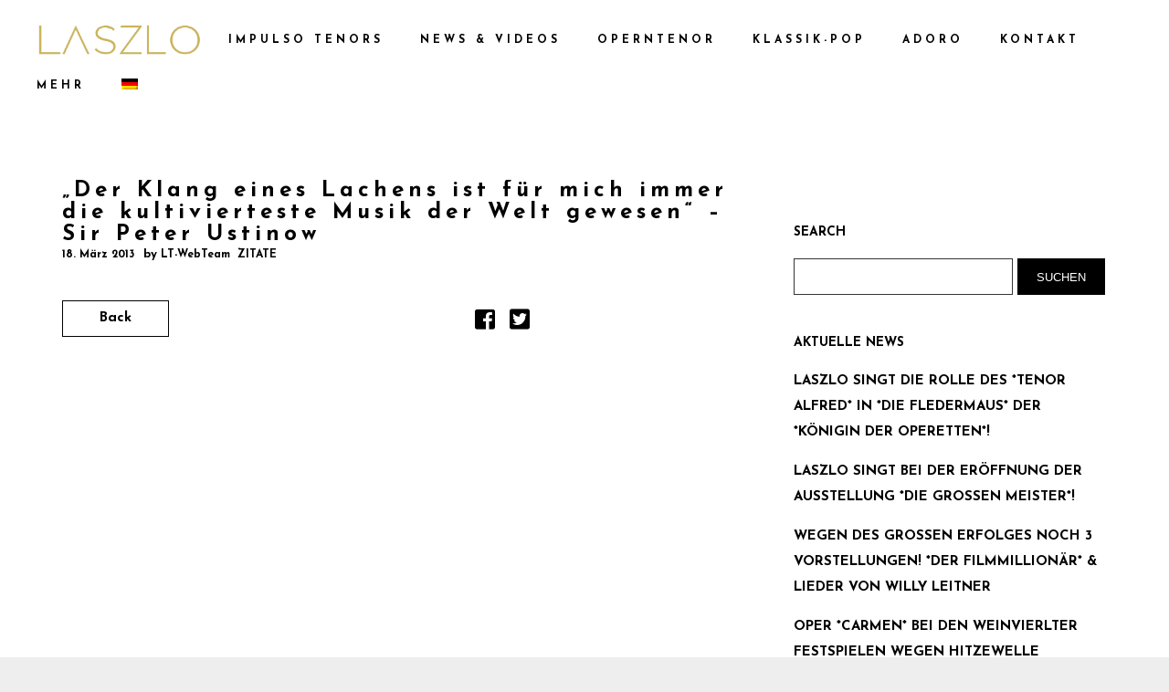

--- FILE ---
content_type: text/html; charset=UTF-8
request_url: https://laszlo-music.com/der-klang-eines-lachens-ist-fuer-mich-immer-die-kultivierteste-musik-der-welt-gewesen-sir-peter-ustinow/
body_size: 12097
content:
<!DOCTYPE html>
<html lang="de-DE">
<head>
	<meta charset="UTF-8">
	<meta name="viewport" content="width=device-width, height=device-height, initial-scale=1.0, maximum-scale=1.0">
	<meta name='robots' content='index, follow, max-image-preview:large, max-snippet:-1, max-video-preview:-1' />
<link rel="alternate" hreflang="de" href="https://laszlo-music.com/der-klang-eines-lachens-ist-fuer-mich-immer-die-kultivierteste-musik-der-welt-gewesen-sir-peter-ustinow/" />
<link rel="alternate" hreflang="x-default" href="https://laszlo-music.com/der-klang-eines-lachens-ist-fuer-mich-immer-die-kultivierteste-musik-der-welt-gewesen-sir-peter-ustinow/" />

	<!-- This site is optimized with the Yoast SEO plugin v20.12 - https://yoast.com/wordpress/plugins/seo/ -->
	<title>&quot;Der Klang eines Lachens ist für mich immer die kultivierteste Musik der Welt gewesen&quot; - Sir Peter Ustinow - OPERA TENOR - LASZLO MALECZKY</title>
	<link rel="canonical" href="https://laszlo-music.com/der-klang-eines-lachens-ist-fuer-mich-immer-die-kultivierteste-musik-der-welt-gewesen-sir-peter-ustinow/" />
	<meta property="og:locale" content="de_DE" />
	<meta property="og:type" content="article" />
	<meta property="og:title" content="&quot;Der Klang eines Lachens ist für mich immer die kultivierteste Musik der Welt gewesen&quot; - Sir Peter Ustinow - OPERA TENOR - LASZLO MALECZKY" />
	<meta property="og:url" content="https://laszlo-music.com/der-klang-eines-lachens-ist-fuer-mich-immer-die-kultivierteste-musik-der-welt-gewesen-sir-peter-ustinow/" />
	<meta property="og:site_name" content="OPERA TENOR - LASZLO MALECZKY" />
	<meta property="article:published_time" content="2013-03-18T19:16:08+00:00" />
	<meta name="author" content="LT-WebTeam" />
	<meta name="twitter:card" content="summary_large_image" />
	<meta name="twitter:label1" content="Verfasst von" />
	<meta name="twitter:data1" content="LT-WebTeam" />
	<script type="application/ld+json" class="yoast-schema-graph">{"@context":"https://schema.org","@graph":[{"@type":"WebPage","@id":"https://laszlo-music.com/der-klang-eines-lachens-ist-fuer-mich-immer-die-kultivierteste-musik-der-welt-gewesen-sir-peter-ustinow/","url":"https://laszlo-music.com/der-klang-eines-lachens-ist-fuer-mich-immer-die-kultivierteste-musik-der-welt-gewesen-sir-peter-ustinow/","name":"\"Der Klang eines Lachens ist für mich immer die kultivierteste Musik der Welt gewesen\" - Sir Peter Ustinow - OPERA TENOR - LASZLO MALECZKY","isPartOf":{"@id":"https://laszlo-music.com/#website"},"datePublished":"2013-03-18T19:16:08+00:00","dateModified":"2013-03-18T19:16:08+00:00","author":{"@id":"https://laszlo-music.com/#/schema/person/26424bad638179a403244fcab184dd08"},"breadcrumb":{"@id":"https://laszlo-music.com/der-klang-eines-lachens-ist-fuer-mich-immer-die-kultivierteste-musik-der-welt-gewesen-sir-peter-ustinow/#breadcrumb"},"inLanguage":"de","potentialAction":[{"@type":"ReadAction","target":["https://laszlo-music.com/der-klang-eines-lachens-ist-fuer-mich-immer-die-kultivierteste-musik-der-welt-gewesen-sir-peter-ustinow/"]}]},{"@type":"BreadcrumbList","@id":"https://laszlo-music.com/der-klang-eines-lachens-ist-fuer-mich-immer-die-kultivierteste-musik-der-welt-gewesen-sir-peter-ustinow/#breadcrumb","itemListElement":[{"@type":"ListItem","position":1,"name":"Startseite","item":"https://laszlo-music.com/"},{"@type":"ListItem","position":2,"name":"&#8222;Der Klang eines Lachens ist für mich immer die kultivierteste Musik der Welt gewesen&#8220; &#8211; Sir Peter Ustinow"}]},{"@type":"WebSite","@id":"https://laszlo-music.com/#website","url":"https://laszlo-music.com/","name":"OPERA TENOR - LASZLO MALECZKY","description":"LASZLO | OPERN TENOR | KLASSIK-POP-TENOR | TENOR BEI IMPULSO","potentialAction":[{"@type":"SearchAction","target":{"@type":"EntryPoint","urlTemplate":"https://laszlo-music.com/?s={search_term_string}"},"query-input":"required name=search_term_string"}],"inLanguage":"de"},{"@type":"Person","@id":"https://laszlo-music.com/#/schema/person/26424bad638179a403244fcab184dd08","name":"LT-WebTeam","image":{"@type":"ImageObject","inLanguage":"de","@id":"https://laszlo-music.com/#/schema/person/image/","url":"https://secure.gravatar.com/avatar/7b1b8dddb722f738967229b651d3d97b?s=96&d=mm&r=g","contentUrl":"https://secure.gravatar.com/avatar/7b1b8dddb722f738967229b651d3d97b?s=96&d=mm&r=g","caption":"LT-WebTeam"},"url":"https://laszlo-music.com/author/laszlom/"}]}</script>
	<!-- / Yoast SEO plugin. -->


<link rel='dns-prefetch' href='//fonts.googleapis.com' />
<link rel="alternate" type="application/rss+xml" title="OPERA TENOR - LASZLO MALECZKY &raquo; Feed" href="https://laszlo-music.com/feed/" />
<link rel="alternate" type="application/rss+xml" title="OPERA TENOR - LASZLO MALECZKY &raquo; Kommentar-Feed" href="https://laszlo-music.com/comments/feed/" />
<script type="text/javascript">
window._wpemojiSettings = {"baseUrl":"https:\/\/s.w.org\/images\/core\/emoji\/14.0.0\/72x72\/","ext":".png","svgUrl":"https:\/\/s.w.org\/images\/core\/emoji\/14.0.0\/svg\/","svgExt":".svg","source":{"concatemoji":"https:\/\/laszlo-music.com\/wp-includes\/js\/wp-emoji-release.min.js?ver=6.2.8"}};
/*! This file is auto-generated */
!function(e,a,t){var n,r,o,i=a.createElement("canvas"),p=i.getContext&&i.getContext("2d");function s(e,t){p.clearRect(0,0,i.width,i.height),p.fillText(e,0,0);e=i.toDataURL();return p.clearRect(0,0,i.width,i.height),p.fillText(t,0,0),e===i.toDataURL()}function c(e){var t=a.createElement("script");t.src=e,t.defer=t.type="text/javascript",a.getElementsByTagName("head")[0].appendChild(t)}for(o=Array("flag","emoji"),t.supports={everything:!0,everythingExceptFlag:!0},r=0;r<o.length;r++)t.supports[o[r]]=function(e){if(p&&p.fillText)switch(p.textBaseline="top",p.font="600 32px Arial",e){case"flag":return s("\ud83c\udff3\ufe0f\u200d\u26a7\ufe0f","\ud83c\udff3\ufe0f\u200b\u26a7\ufe0f")?!1:!s("\ud83c\uddfa\ud83c\uddf3","\ud83c\uddfa\u200b\ud83c\uddf3")&&!s("\ud83c\udff4\udb40\udc67\udb40\udc62\udb40\udc65\udb40\udc6e\udb40\udc67\udb40\udc7f","\ud83c\udff4\u200b\udb40\udc67\u200b\udb40\udc62\u200b\udb40\udc65\u200b\udb40\udc6e\u200b\udb40\udc67\u200b\udb40\udc7f");case"emoji":return!s("\ud83e\udef1\ud83c\udffb\u200d\ud83e\udef2\ud83c\udfff","\ud83e\udef1\ud83c\udffb\u200b\ud83e\udef2\ud83c\udfff")}return!1}(o[r]),t.supports.everything=t.supports.everything&&t.supports[o[r]],"flag"!==o[r]&&(t.supports.everythingExceptFlag=t.supports.everythingExceptFlag&&t.supports[o[r]]);t.supports.everythingExceptFlag=t.supports.everythingExceptFlag&&!t.supports.flag,t.DOMReady=!1,t.readyCallback=function(){t.DOMReady=!0},t.supports.everything||(n=function(){t.readyCallback()},a.addEventListener?(a.addEventListener("DOMContentLoaded",n,!1),e.addEventListener("load",n,!1)):(e.attachEvent("onload",n),a.attachEvent("onreadystatechange",function(){"complete"===a.readyState&&t.readyCallback()})),(e=t.source||{}).concatemoji?c(e.concatemoji):e.wpemoji&&e.twemoji&&(c(e.twemoji),c(e.wpemoji)))}(window,document,window._wpemojiSettings);
</script>
<style type="text/css">
img.wp-smiley,
img.emoji {
	display: inline !important;
	border: none !important;
	box-shadow: none !important;
	height: 1em !important;
	width: 1em !important;
	margin: 0 0.07em !important;
	vertical-align: -0.1em !important;
	background: none !important;
	padding: 0 !important;
}
</style>
	<link rel='stylesheet' id='wp-block-library-css' href='https://laszlo-music.com/wp-includes/css/dist/block-library/style.min.css?ver=6.2.8' type='text/css' media='all' />
<link rel='stylesheet' id='classic-theme-styles-css' href='https://laszlo-music.com/wp-includes/css/classic-themes.min.css?ver=6.2.8' type='text/css' media='all' />
<style id='global-styles-inline-css' type='text/css'>
body{--wp--preset--color--black: #000000;--wp--preset--color--cyan-bluish-gray: #abb8c3;--wp--preset--color--white: #ffffff;--wp--preset--color--pale-pink: #f78da7;--wp--preset--color--vivid-red: #cf2e2e;--wp--preset--color--luminous-vivid-orange: #ff6900;--wp--preset--color--luminous-vivid-amber: #fcb900;--wp--preset--color--light-green-cyan: #7bdcb5;--wp--preset--color--vivid-green-cyan: #00d084;--wp--preset--color--pale-cyan-blue: #8ed1fc;--wp--preset--color--vivid-cyan-blue: #0693e3;--wp--preset--color--vivid-purple: #9b51e0;--wp--preset--gradient--vivid-cyan-blue-to-vivid-purple: linear-gradient(135deg,rgba(6,147,227,1) 0%,rgb(155,81,224) 100%);--wp--preset--gradient--light-green-cyan-to-vivid-green-cyan: linear-gradient(135deg,rgb(122,220,180) 0%,rgb(0,208,130) 100%);--wp--preset--gradient--luminous-vivid-amber-to-luminous-vivid-orange: linear-gradient(135deg,rgba(252,185,0,1) 0%,rgba(255,105,0,1) 100%);--wp--preset--gradient--luminous-vivid-orange-to-vivid-red: linear-gradient(135deg,rgba(255,105,0,1) 0%,rgb(207,46,46) 100%);--wp--preset--gradient--very-light-gray-to-cyan-bluish-gray: linear-gradient(135deg,rgb(238,238,238) 0%,rgb(169,184,195) 100%);--wp--preset--gradient--cool-to-warm-spectrum: linear-gradient(135deg,rgb(74,234,220) 0%,rgb(151,120,209) 20%,rgb(207,42,186) 40%,rgb(238,44,130) 60%,rgb(251,105,98) 80%,rgb(254,248,76) 100%);--wp--preset--gradient--blush-light-purple: linear-gradient(135deg,rgb(255,206,236) 0%,rgb(152,150,240) 100%);--wp--preset--gradient--blush-bordeaux: linear-gradient(135deg,rgb(254,205,165) 0%,rgb(254,45,45) 50%,rgb(107,0,62) 100%);--wp--preset--gradient--luminous-dusk: linear-gradient(135deg,rgb(255,203,112) 0%,rgb(199,81,192) 50%,rgb(65,88,208) 100%);--wp--preset--gradient--pale-ocean: linear-gradient(135deg,rgb(255,245,203) 0%,rgb(182,227,212) 50%,rgb(51,167,181) 100%);--wp--preset--gradient--electric-grass: linear-gradient(135deg,rgb(202,248,128) 0%,rgb(113,206,126) 100%);--wp--preset--gradient--midnight: linear-gradient(135deg,rgb(2,3,129) 0%,rgb(40,116,252) 100%);--wp--preset--duotone--dark-grayscale: url('#wp-duotone-dark-grayscale');--wp--preset--duotone--grayscale: url('#wp-duotone-grayscale');--wp--preset--duotone--purple-yellow: url('#wp-duotone-purple-yellow');--wp--preset--duotone--blue-red: url('#wp-duotone-blue-red');--wp--preset--duotone--midnight: url('#wp-duotone-midnight');--wp--preset--duotone--magenta-yellow: url('#wp-duotone-magenta-yellow');--wp--preset--duotone--purple-green: url('#wp-duotone-purple-green');--wp--preset--duotone--blue-orange: url('#wp-duotone-blue-orange');--wp--preset--font-size--small: 13px;--wp--preset--font-size--medium: 20px;--wp--preset--font-size--large: 36px;--wp--preset--font-size--x-large: 42px;--wp--preset--spacing--20: 0.44rem;--wp--preset--spacing--30: 0.67rem;--wp--preset--spacing--40: 1rem;--wp--preset--spacing--50: 1.5rem;--wp--preset--spacing--60: 2.25rem;--wp--preset--spacing--70: 3.38rem;--wp--preset--spacing--80: 5.06rem;--wp--preset--shadow--natural: 6px 6px 9px rgba(0, 0, 0, 0.2);--wp--preset--shadow--deep: 12px 12px 50px rgba(0, 0, 0, 0.4);--wp--preset--shadow--sharp: 6px 6px 0px rgba(0, 0, 0, 0.2);--wp--preset--shadow--outlined: 6px 6px 0px -3px rgba(255, 255, 255, 1), 6px 6px rgba(0, 0, 0, 1);--wp--preset--shadow--crisp: 6px 6px 0px rgba(0, 0, 0, 1);}:where(.is-layout-flex){gap: 0.5em;}body .is-layout-flow > .alignleft{float: left;margin-inline-start: 0;margin-inline-end: 2em;}body .is-layout-flow > .alignright{float: right;margin-inline-start: 2em;margin-inline-end: 0;}body .is-layout-flow > .aligncenter{margin-left: auto !important;margin-right: auto !important;}body .is-layout-constrained > .alignleft{float: left;margin-inline-start: 0;margin-inline-end: 2em;}body .is-layout-constrained > .alignright{float: right;margin-inline-start: 2em;margin-inline-end: 0;}body .is-layout-constrained > .aligncenter{margin-left: auto !important;margin-right: auto !important;}body .is-layout-constrained > :where(:not(.alignleft):not(.alignright):not(.alignfull)){max-width: var(--wp--style--global--content-size);margin-left: auto !important;margin-right: auto !important;}body .is-layout-constrained > .alignwide{max-width: var(--wp--style--global--wide-size);}body .is-layout-flex{display: flex;}body .is-layout-flex{flex-wrap: wrap;align-items: center;}body .is-layout-flex > *{margin: 0;}:where(.wp-block-columns.is-layout-flex){gap: 2em;}.has-black-color{color: var(--wp--preset--color--black) !important;}.has-cyan-bluish-gray-color{color: var(--wp--preset--color--cyan-bluish-gray) !important;}.has-white-color{color: var(--wp--preset--color--white) !important;}.has-pale-pink-color{color: var(--wp--preset--color--pale-pink) !important;}.has-vivid-red-color{color: var(--wp--preset--color--vivid-red) !important;}.has-luminous-vivid-orange-color{color: var(--wp--preset--color--luminous-vivid-orange) !important;}.has-luminous-vivid-amber-color{color: var(--wp--preset--color--luminous-vivid-amber) !important;}.has-light-green-cyan-color{color: var(--wp--preset--color--light-green-cyan) !important;}.has-vivid-green-cyan-color{color: var(--wp--preset--color--vivid-green-cyan) !important;}.has-pale-cyan-blue-color{color: var(--wp--preset--color--pale-cyan-blue) !important;}.has-vivid-cyan-blue-color{color: var(--wp--preset--color--vivid-cyan-blue) !important;}.has-vivid-purple-color{color: var(--wp--preset--color--vivid-purple) !important;}.has-black-background-color{background-color: var(--wp--preset--color--black) !important;}.has-cyan-bluish-gray-background-color{background-color: var(--wp--preset--color--cyan-bluish-gray) !important;}.has-white-background-color{background-color: var(--wp--preset--color--white) !important;}.has-pale-pink-background-color{background-color: var(--wp--preset--color--pale-pink) !important;}.has-vivid-red-background-color{background-color: var(--wp--preset--color--vivid-red) !important;}.has-luminous-vivid-orange-background-color{background-color: var(--wp--preset--color--luminous-vivid-orange) !important;}.has-luminous-vivid-amber-background-color{background-color: var(--wp--preset--color--luminous-vivid-amber) !important;}.has-light-green-cyan-background-color{background-color: var(--wp--preset--color--light-green-cyan) !important;}.has-vivid-green-cyan-background-color{background-color: var(--wp--preset--color--vivid-green-cyan) !important;}.has-pale-cyan-blue-background-color{background-color: var(--wp--preset--color--pale-cyan-blue) !important;}.has-vivid-cyan-blue-background-color{background-color: var(--wp--preset--color--vivid-cyan-blue) !important;}.has-vivid-purple-background-color{background-color: var(--wp--preset--color--vivid-purple) !important;}.has-black-border-color{border-color: var(--wp--preset--color--black) !important;}.has-cyan-bluish-gray-border-color{border-color: var(--wp--preset--color--cyan-bluish-gray) !important;}.has-white-border-color{border-color: var(--wp--preset--color--white) !important;}.has-pale-pink-border-color{border-color: var(--wp--preset--color--pale-pink) !important;}.has-vivid-red-border-color{border-color: var(--wp--preset--color--vivid-red) !important;}.has-luminous-vivid-orange-border-color{border-color: var(--wp--preset--color--luminous-vivid-orange) !important;}.has-luminous-vivid-amber-border-color{border-color: var(--wp--preset--color--luminous-vivid-amber) !important;}.has-light-green-cyan-border-color{border-color: var(--wp--preset--color--light-green-cyan) !important;}.has-vivid-green-cyan-border-color{border-color: var(--wp--preset--color--vivid-green-cyan) !important;}.has-pale-cyan-blue-border-color{border-color: var(--wp--preset--color--pale-cyan-blue) !important;}.has-vivid-cyan-blue-border-color{border-color: var(--wp--preset--color--vivid-cyan-blue) !important;}.has-vivid-purple-border-color{border-color: var(--wp--preset--color--vivid-purple) !important;}.has-vivid-cyan-blue-to-vivid-purple-gradient-background{background: var(--wp--preset--gradient--vivid-cyan-blue-to-vivid-purple) !important;}.has-light-green-cyan-to-vivid-green-cyan-gradient-background{background: var(--wp--preset--gradient--light-green-cyan-to-vivid-green-cyan) !important;}.has-luminous-vivid-amber-to-luminous-vivid-orange-gradient-background{background: var(--wp--preset--gradient--luminous-vivid-amber-to-luminous-vivid-orange) !important;}.has-luminous-vivid-orange-to-vivid-red-gradient-background{background: var(--wp--preset--gradient--luminous-vivid-orange-to-vivid-red) !important;}.has-very-light-gray-to-cyan-bluish-gray-gradient-background{background: var(--wp--preset--gradient--very-light-gray-to-cyan-bluish-gray) !important;}.has-cool-to-warm-spectrum-gradient-background{background: var(--wp--preset--gradient--cool-to-warm-spectrum) !important;}.has-blush-light-purple-gradient-background{background: var(--wp--preset--gradient--blush-light-purple) !important;}.has-blush-bordeaux-gradient-background{background: var(--wp--preset--gradient--blush-bordeaux) !important;}.has-luminous-dusk-gradient-background{background: var(--wp--preset--gradient--luminous-dusk) !important;}.has-pale-ocean-gradient-background{background: var(--wp--preset--gradient--pale-ocean) !important;}.has-electric-grass-gradient-background{background: var(--wp--preset--gradient--electric-grass) !important;}.has-midnight-gradient-background{background: var(--wp--preset--gradient--midnight) !important;}.has-small-font-size{font-size: var(--wp--preset--font-size--small) !important;}.has-medium-font-size{font-size: var(--wp--preset--font-size--medium) !important;}.has-large-font-size{font-size: var(--wp--preset--font-size--large) !important;}.has-x-large-font-size{font-size: var(--wp--preset--font-size--x-large) !important;}
.wp-block-navigation a:where(:not(.wp-element-button)){color: inherit;}
:where(.wp-block-columns.is-layout-flex){gap: 2em;}
.wp-block-pullquote{font-size: 1.5em;line-height: 1.6;}
</style>
<link rel='stylesheet' id='esg-plugin-settings-css' href='https://laszlo-music.com/wp-content/plugins/essential-grid/public/assets/css/settings.css?ver=3.0.16' type='text/css' media='all' />
<link rel='stylesheet' id='tp-fontello-css' href='https://laszlo-music.com/wp-content/plugins/essential-grid/public/assets/font/fontello/css/fontello.css?ver=3.0.16' type='text/css' media='all' />
<link rel='stylesheet' id='rs-plugin-settings-css' href='https://laszlo-music.com/wp-content/plugins/revslider/public/assets/css/rs6.css?ver=6.4.11' type='text/css' media='all' />
<style id='rs-plugin-settings-inline-css' type='text/css'>
#rs-demo-id {}
</style>
<link rel='stylesheet' id='croma-google-font-css' href='//fonts.googleapis.com/css?family=Josefin+Sans%3A400%2C600%2C700%7COpen+Sans%3A300%2C300italic%2C400%2C600%2C600italic%2C700&#038;subset=latin%2Clatin-ext&#038;ver=6.2.8' type='text/css' media='all' />
<link rel='stylesheet' id='iron-fancybox-css' href='https://laszlo-music.com/wp-content/themes/croma/css/fancybox.css?ver=6.2.8' type='text/css' media='all' />
<link rel='stylesheet' id='iron-font-awesome-css' href='https://laszlo-music.com/wp-content/themes/croma/fontawesome/css/fontawesome-all.min.css?ver=6.2.8' type='text/css' media='all' />
<link rel='stylesheet' id='js_composer_front-css' href='https://laszlo-music.com/wp-content/plugins/js_composer/assets/css/js_composer.min.css?ver=6.6.0' type='text/css' media='all' />
<link rel='stylesheet' id='iron-classic-menu-css' href='https://laszlo-music.com/wp-content/themes/croma/classic-menu/css/classic.css?ver=6.2.8' type='text/css' media='all' />
<link rel='stylesheet' id='iron-master-css' href='https://laszlo-music.com/wp-content/themes/croma/style.css?ver=6.2.8' type='text/css' media='all' />
<link rel='stylesheet' id='custom-styles-css' href='https://laszlo-music.com/?load=custom-style.css&#038;ver=6.2.8' type='text/css' media='all' />
<link rel='stylesheet' id='page-banner-css' href='https://laszlo-music.com/wp-content/themes/croma/css/page-banner.css' type='text/css' media='all' />
<link rel='stylesheet' id='iron_feature_music_css-css' href='https://laszlo-music.com/wp-content/uploads/css/custom-style-croma-music.css' type='text/css' media='all' />
<link rel='stylesheet' id='iron_feature_event_css-css' href='https://laszlo-music.com/wp-content/uploads/css/custom-style-croma-event.css' type='text/css' media='all' />
<link rel='stylesheet' id='iron-custom-styles-css' href='https://laszlo-music.com/?load=custom-style.css&#038;ver=6.2.8' type='text/css' media='all' />
<style id='iron-custom-styles-inline-css' type='text/css'>

.menu-toggle rect{
	fill:#000000;

}ul.header-top-menu li a{color:#000000;}.menu-toggle-off polygon{
	fill:#000000;
}#page-banner{height:350px;}
</style>
<link rel='stylesheet' id='iron-audio-player-css' href='https://laszlo-music.com/wp-content/themes/croma/css/iron-audioplayer.css?ver=6.2.8' type='text/css' media='all' />
<script type='text/javascript' src='https://laszlo-music.com/wp-includes/js/jquery/jquery.min.js?ver=3.6.4' id='jquery-core-js'></script>
<script type='text/javascript' src='https://laszlo-music.com/wp-includes/js/jquery/jquery-migrate.min.js?ver=3.4.0' id='jquery-migrate-js'></script>
<script type='text/javascript' src='https://laszlo-music.com/wp-content/plugins/essential-grid/public/assets/js/rbtools.min.js?ver=6.5.14' id='tp-tools-js'></script>
<script type='text/javascript' src='https://laszlo-music.com/wp-content/plugins/revslider/public/assets/js/rs6.min.js?ver=6.4.11' id='revmin-js'></script>
<script type='text/javascript' id='ironMusic-js-js-extra'>
/* <![CDATA[ */
var ironmusic_vars = {"i18n":{"no_events":"No events scheduled yet. Stay tuned!"}};
/* ]]> */
</script>
<script type='text/javascript' src='https://laszlo-music.com/wp-content/plugins/croma-music/js/ironMusic.js?ver=6.2.8' id='ironMusic-js-js'></script>
<script type='text/javascript' src='https://laszlo-music.com/wp-content/plugins/croma-music/js/objectFittPolyfill.min.js?ver=1' id='objectFittPolyfill-js'></script>
<link rel="https://api.w.org/" href="https://laszlo-music.com/wp-json/" /><link rel="alternate" type="application/json" href="https://laszlo-music.com/wp-json/wp/v2/posts/4104" /><link rel="EditURI" type="application/rsd+xml" title="RSD" href="https://laszlo-music.com/xmlrpc.php?rsd" />
<link rel="wlwmanifest" type="application/wlwmanifest+xml" href="https://laszlo-music.com/wp-includes/wlwmanifest.xml" />
<meta name="generator" content="WordPress 6.2.8" />
<link rel='shortlink' href='https://laszlo-music.com/?p=4104' />
<link rel="alternate" type="application/json+oembed" href="https://laszlo-music.com/wp-json/oembed/1.0/embed?url=https%3A%2F%2Flaszlo-music.com%2Fder-klang-eines-lachens-ist-fuer-mich-immer-die-kultivierteste-musik-der-welt-gewesen-sir-peter-ustinow%2F" />
<link rel="alternate" type="text/xml+oembed" href="https://laszlo-music.com/wp-json/oembed/1.0/embed?url=https%3A%2F%2Flaszlo-music.com%2Fder-klang-eines-lachens-ist-fuer-mich-immer-die-kultivierteste-musik-der-welt-gewesen-sir-peter-ustinow%2F&#038;format=xml" />
<meta name="generator" content="WPML ver:4.5.2 stt:1,3;" />
<style type="text/css">.recentcomments a{display:inline !important;padding:0 !important;margin:0 !important;}</style><meta name="generator" content="Powered by WPBakery Page Builder - drag and drop page builder for WordPress."/>
<meta name="generator" content="Powered by Slider Revolution 6.4.11 - responsive, Mobile-Friendly Slider Plugin for WordPress with comfortable drag and drop interface." />
<link rel="icon" href="https://laszlo-music.com/wp-content/uploads/2022/01/cropped-ICON_IMPULSO-LOGO_TAB-32x32.png" sizes="32x32" />
<link rel="icon" href="https://laszlo-music.com/wp-content/uploads/2022/01/cropped-ICON_IMPULSO-LOGO_TAB-192x192.png" sizes="192x192" />
<link rel="apple-touch-icon" href="https://laszlo-music.com/wp-content/uploads/2022/01/cropped-ICON_IMPULSO-LOGO_TAB-180x180.png" />
<meta name="msapplication-TileImage" content="https://laszlo-music.com/wp-content/uploads/2022/01/cropped-ICON_IMPULSO-LOGO_TAB-270x270.png" />
<script type="text/javascript">function setREVStartSize(e){
			//window.requestAnimationFrame(function() {				 
				window.RSIW = window.RSIW===undefined ? window.innerWidth : window.RSIW;	
				window.RSIH = window.RSIH===undefined ? window.innerHeight : window.RSIH;	
				try {								
					var pw = document.getElementById(e.c).parentNode.offsetWidth,
						newh;
					pw = pw===0 || isNaN(pw) ? window.RSIW : pw;
					e.tabw = e.tabw===undefined ? 0 : parseInt(e.tabw);
					e.thumbw = e.thumbw===undefined ? 0 : parseInt(e.thumbw);
					e.tabh = e.tabh===undefined ? 0 : parseInt(e.tabh);
					e.thumbh = e.thumbh===undefined ? 0 : parseInt(e.thumbh);
					e.tabhide = e.tabhide===undefined ? 0 : parseInt(e.tabhide);
					e.thumbhide = e.thumbhide===undefined ? 0 : parseInt(e.thumbhide);
					e.mh = e.mh===undefined || e.mh=="" || e.mh==="auto" ? 0 : parseInt(e.mh,0);		
					if(e.layout==="fullscreen" || e.l==="fullscreen") 						
						newh = Math.max(e.mh,window.RSIH);					
					else{					
						e.gw = Array.isArray(e.gw) ? e.gw : [e.gw];
						for (var i in e.rl) if (e.gw[i]===undefined || e.gw[i]===0) e.gw[i] = e.gw[i-1];					
						e.gh = e.el===undefined || e.el==="" || (Array.isArray(e.el) && e.el.length==0)? e.gh : e.el;
						e.gh = Array.isArray(e.gh) ? e.gh : [e.gh];
						for (var i in e.rl) if (e.gh[i]===undefined || e.gh[i]===0) e.gh[i] = e.gh[i-1];
											
						var nl = new Array(e.rl.length),
							ix = 0,						
							sl;					
						e.tabw = e.tabhide>=pw ? 0 : e.tabw;
						e.thumbw = e.thumbhide>=pw ? 0 : e.thumbw;
						e.tabh = e.tabhide>=pw ? 0 : e.tabh;
						e.thumbh = e.thumbhide>=pw ? 0 : e.thumbh;					
						for (var i in e.rl) nl[i] = e.rl[i]<window.RSIW ? 0 : e.rl[i];
						sl = nl[0];									
						for (var i in nl) if (sl>nl[i] && nl[i]>0) { sl = nl[i]; ix=i;}															
						var m = pw>(e.gw[ix]+e.tabw+e.thumbw) ? 1 : (pw-(e.tabw+e.thumbw)) / (e.gw[ix]);					
						newh =  (e.gh[ix] * m) + (e.tabh + e.thumbh);
					}				
					if(window.rs_init_css===undefined) window.rs_init_css = document.head.appendChild(document.createElement("style"));					
					document.getElementById(e.c).height = newh+"px";
					window.rs_init_css.innerHTML += "#"+e.c+"_wrapper { height: "+newh+"px }";				
				} catch(e){
					console.log("Failure at Presize of Slider:" + e)
				}					   
			//});
		  };</script>
<link rel="icon" href="https://laszlo-music.com/wp-content/uploads/2022/01/cropped-ICON_IMPULSO-LOGO_TAB-32x32.png" sizes="32x32" />
<link rel="icon" href="https://laszlo-music.com/wp-content/uploads/2022/01/cropped-ICON_IMPULSO-LOGO_TAB-192x192.png" sizes="192x192" />
<link rel="apple-touch-icon" href="https://laszlo-music.com/wp-content/uploads/2022/01/cropped-ICON_IMPULSO-LOGO_TAB-180x180.png" />
<meta name="msapplication-TileImage" content="https://laszlo-music.com/wp-content/uploads/2022/01/cropped-ICON_IMPULSO-LOGO_TAB-270x270.png" />
<noscript><style> .wpb_animate_when_almost_visible { opacity: 1; }</style></noscript></head>
<body class="post-template-default single single-post postid-4104 single-format-quote lang-de layout-wide fixed_header wpb-js-composer js-comp-ver-6.6.0 vc_responsive">
	<div id="overlay"><div class="perspective"></div></div>
	
<div class="classic-menu mini-fullwidth-active fixed fixed_before"
	data-site_url="https://laszlo-music.com/"
	data-site_name="OPERA TENOR - LASZLO MALECZKY"
	data-logo="https://laszlo-music.com/wp-content/uploads/2022/01/LOGOLASZLO_GOLD_NEU_03.01.2022_WEBSITE_GENERELL.png"
	data-logo_page=""
	data-logo_page_retina=""
	data-use_alternative_logo="0"
	data-use_alternative_logo_on_mobile="0"
	data-retina_logo="https://laszlo-music.com/wp-content/uploads/2022/01/LOGOLASZLO_GOLD_NEU_03.01.2022_WEBSITE_GENERELL.png"
	data-logo_mini="https://laszlo-music.com/wp-content/uploads/2022/01/LOGOLASZLO_GOLD_NEU_03.01.2022.png"
	data-logo_align="pull-left">
	<ul id="menu-main-menu" class="menu-level-0 pull-left fullwidth"><li id="menu-item-9975" class="menu-item menu-item-type-custom menu-item-object-custom menu-item-has-children menu-item-9975"><a href="https://impulsotenors.com/">IMPULSO TENORS</a>
<ul class="sub-menu">
	<li id="menu-item-9951" class="menu-item menu-item-type-custom menu-item-object-custom menu-item-9951"><a href="https://impulsotenors.com/impulso-tenors-album-passione-bestellen-streamen-links/">ALBUM &#8211; PASSIONE &#8211; BESTELLEN &#038; STREAMEN</a></li>
	<li id="menu-item-9959" class="menu-item menu-item-type-custom menu-item-object-custom menu-item-9959"><a href="https://impulsotenors.com/">IMPULSO TENORS &#8211; WEBSITE</a></li>
</ul>
</li>
<li id="menu-item-8299" class="menu-item menu-item-type-post_type menu-item-object-page menu-item-has-children menu-item-8299"><a href="https://laszlo-music.com/instagram-news-de/">NEWS &#038; VIDEOS</a>
<ul class="sub-menu">
	<li id="menu-item-9983" class="menu-item menu-item-type-custom menu-item-object-custom menu-item-9983"><a target="_blank" rel="noopener" href="https://www.instagram.com/laszlotenorvienna/">&#8211; INSTA-NEWS</a></li>
	<li id="menu-item-6371" class="menu-item menu-item-type-post_type menu-item-object-page menu-item-6371"><a href="https://laszlo-music.com/videos-laszlo-maleczky-tenor-de/">• VIDEOS</a></li>
	<li id="menu-item-8635" class="menu-item menu-item-type-custom menu-item-object-custom menu-item-8635"><a target="_blank" rel="noopener" href="https://www.youtube.com/LASZLOTENOR">• LASZLO -YOUTUBE-KANAL</a></li>
</ul>
</li>
<li id="menu-item-7668" class="menu-item menu-item-type-post_type menu-item-object-page menu-item-has-children menu-item-7668"><a href="https://laszlo-music.com/laszlo-maleczky-operntenor-de/">OPERNTENOR</a>
<ul class="sub-menu">
	<li id="menu-item-6347" class="menu-item menu-item-type-post_type menu-item-object-page menu-item-6347"><a href="https://laszlo-music.com/laszlo-maleczky-operntenor-de/">• LASZLO MALECZKY – DER OPERNTENOR</a></li>
	<li id="menu-item-8613" class="menu-item menu-item-type-post_type menu-item-object-page menu-item-8613"><a href="https://laszlo-music.com/repertoire-oper-operette-konzert-tenoraszlo-maleczky-de/">• REPERTOIRE – OPER – OPERETTE – KONZERT</a></li>
</ul>
</li>
<li id="menu-item-7669" class="menu-item menu-item-type-post_type menu-item-object-page menu-item-has-children menu-item-7669"><a href="https://laszlo-music.com/laszlo-tenor-klassik-pop-adoro-de/">KLASSIK-POP</a>
<ul class="sub-menu">
	<li id="menu-item-6994" class="menu-item menu-item-type-post_type menu-item-object-page menu-item-6994"><a href="https://laszlo-music.com/laszlo-tenor-klassik-pop-adoro-de/">• LASZLO DER KLASSIK-POP-SÄNGER</a></li>
	<li id="menu-item-6829" class="menu-item menu-item-type-post_type menu-item-object-page menu-item-6829"><a href="https://laszlo-music.com/herzschlag-klassik-pop-album-laszlo-tenor-de/">• HERZSCHLAG &#8211; SEIN SOLO ALBUM!</a></li>
</ul>
</li>
<li id="menu-item-9236" class="menu-item menu-item-type-post_type menu-item-object-page menu-item-9236"><a href="https://laszlo-music.com/laszlo-adoro-klassik-pop-de/">ADORO</a></li>
<li id="menu-item-6368" class="menu-item menu-item-type-post_type menu-item-object-page menu-item-6368"><a href="https://laszlo-music.com/laszlo-maleczky-tenor-kontakt-de/">KONTAKT</a></li>
<li id="menu-item-8755" class="menu-item menu-item-type-post_type menu-item-object-page menu-item-has-children menu-item-8755"><a href="https://laszlo-music.com/laszlo-maleczky-musik-video-produzent-de/">MEHR</a>
<ul class="sub-menu">
	<li id="menu-item-8490" class="menu-item menu-item-type-post_type menu-item-object-page menu-item-8490"><a href="https://laszlo-music.com/laszlo-maleczky-musik-video-produzent-de/">• DER PRODUZENT</a></li>
	<li id="menu-item-6352" class="menu-item menu-item-type-post_type menu-item-object-page menu-item-6352"><a href="https://laszlo-music.com/autor-de/">• DER AUTOR</a></li>
	<li id="menu-item-8760" class="menu-item menu-item-type-post_type menu-item-object-page menu-item-8760"><a href="https://laszlo-music.com/laszlo-maleczky-regisseur-de/">• DER REGISSEUR</a></li>
	<li id="menu-item-6353" class="menu-item menu-item-type-post_type menu-item-object-page menu-item-6353"><a href="https://laszlo-music.com/infos-maleczky-opernsaenger-dynastie/">• DIE OPERNSÄNGER DYNASTIE</a></li>
	<li id="menu-item-6349" class="menu-item menu-item-type-post_type menu-item-object-page menu-item-6349"><a href="https://laszlo-music.com/persoenliches-de/">• PERSÖNLICHES</a></li>
	<li id="menu-item-6365" class="menu-item menu-item-type-post_type menu-item-object-page menu-item-6365"><a href="https://laszlo-music.com/fragen-ueber-fragen-de/">• FRAGEN ÜBER FRAGEN</a></li>
</ul>
</li>
<li id="menu-item-wpml-ls-35-de" class="menu-item wpml-ls-slot-35 wpml-ls-item wpml-ls-item-de wpml-ls-current-language wpml-ls-menu-item wpml-ls-first-item menu-item-type-wpml_ls_menu_item menu-item-object-wpml_ls_menu_item menu-item-has-children menu-item-wpml-ls-35-de"><a href="https://laszlo-music.com/der-klang-eines-lachens-ist-fuer-mich-immer-die-kultivierteste-musik-der-welt-gewesen-sir-peter-ustinow/"><img
            class="wpml-ls-flag"
            src="https://laszlo-music.com/wp-content/plugins/sitepress-multilingual-cms/res/flags/de.png"
            alt="Deutsch"
            
            
    /></a>
<ul class="sub-menu">
	<li id="menu-item-wpml-ls-35-en" class="menu-item wpml-ls-slot-35 wpml-ls-item wpml-ls-item-en wpml-ls-menu-item wpml-ls-last-item menu-item-type-wpml_ls_menu_item menu-item-object-wpml_ls_menu_item menu-item-wpml-ls-35-en"><a href="https://laszlo-music.com/en/"><img
            class="wpml-ls-flag"
            src="https://laszlo-music.com/wp-content/plugins/sitepress-multilingual-cms/res/flags/en.png"
            alt="Englisch"
            
            
    /></a></li>
</ul>
</li>
</ul>
</div>

	<div id="pusher-wrap">
		<div id="pusher" class="menu-type-classic-menu">

		<div class="pjax-container">
	<div id="wrapper" class="wrapper">

		<!-- container -->
		<div class="container">
		<div class="boxed">

			<div class="heading-space"></div>
					<div id="twocolumns" class="content__wrapper">
				<div id="content" class="content__main">
		
		<!-- single-post -->
		<article id="post-4104" class="post-4104 post type-post status-publish format-quote hentry category-laszlo-maleczky-news-zitate post_format-post-format-quote media-block single-post">
			<h2>&#8222;Der Klang eines Lachens ist für mich immer die kultivierteste Musik der Welt gewesen&#8220; &#8211; Sir Peter Ustinow</h2>
			<!-- meta -->
			<div class="meta">
									<a href="https://laszlo-music.com/der-klang-eines-lachens-ist-fuer-mich-immer-die-kultivierteste-musik-der-welt-gewesen-sir-peter-ustinow/"><time class="datetime" datetime="2013-03-18T20:16:08+01:00">18. März 2013</time></a>
				
										by <a class="meta-author-link" href="https://laszlo-music.com/author/laszlom/">LT-WebTeam</a>
				<span class="post-categories"><i class="fa fa-folder-open-o"></i> <a href="https://laszlo-music.com/category/laszlo-maleczky-news-zitate/" rel="category tag">ZITATE</a></span>			</div>


			<div class="entry">
											</div>
		</article>

		<!-- links-block -->

<aside class="links-block">
	<a href="#" onclick="window.history.back(); return false;" class="back-btn">Back</a>
	<div class="buttons">
		<div class="sharing_toolbox" data-image-social=""></div>
	</div>
</aside>

<div id="comments" class="comments-area">

	
</div>		</div>
			<aside id="sidebar" class="content__side widget-area widget-area--croma_sidebar_0">
			<aside id="search-2" class="widget widget_search"><div class="panel__heading"><h3 class="widget-title">Search</h3></div><form role="search" method="get" id="searchform" class="searchform" action="https://laszlo-music.com/">
				<div>
					<label class="screen-reader-text" for="s">Suche nach:</label>
					<input type="text" value="" name="s" id="s" />
					<input type="submit" id="searchsubmit" value="Suchen" />
				</div>
			</form></aside>
		<aside id="recent-posts-2" class="widget widget_recent_entries">
		<div class="panel__heading"><h3 class="widget-title">Aktuelle News</h3></div>
		<ul>
											<li>
					<a href="https://laszlo-music.com/laszlo-in-die-fledermaus-der-koenigin-der-operette-sommer-20192/">LASZLO SINGT DIE ROLLE DES *TENOR ALFRED* IN *DIE FLEDERMAUS* DER *KÖNIGIN DER OPERETTEN*!</a>
									</li>
											<li>
					<a href="https://laszlo-music.com/laszlo-singt-beid-der-eroeffnung-der-ausstellung-die-grossen-meister/">LASZLO SINGT BEI DER ERÖFFNUNG DER AUSSTELLUNG *DIE GROSSEN MEISTER*!</a>
									</li>
											<li>
					<a href="https://laszlo-music.com/laszlo-singt-der-filmmillionaer-von-willy-leitner/">WEGEN DES GROSSEN ERFOLGES NOCH 3 VORSTELLUNGEN! *DER FILMMILLIONÄR* &#038; LIEDER VON WILLY LEITNER</a>
									</li>
											<li>
					<a href="https://laszlo-music.com/carmen-bei-den-weinviertler-festspielen-wegen-hitze-abgesagt/">OPER *CARMEN* BEI DEN WEINVIERLTER FESTSPIELEN WEGEN HITZEWELLE ABGESAGT!</a>
									</li>
											<li>
					<a href="https://laszlo-music.com/laszlo-singt-die-tenor-hauptrolle-des-don-jose-in-der-oper-carmen/">LASZLO SINGT *DON JOSÉ* IN *CARMEN*!</a>
									</li>
					</ul>

		</aside><aside id="recent-comments-2" class="widget widget_recent_comments"><div class="panel__heading"><h3 class="widget-title">Recent Comments</h3></div><ul id="recentcomments"></ul></aside><aside id="archives-2" class="widget widget_archive"><div class="panel__heading"><h3 class="widget-title">Archives</h3></div>		<label class="screen-reader-text" for="archives-dropdown-2">Archives</label>
		<select id="archives-dropdown-2" name="archive-dropdown">
			
			<option value="">Monat auswählen</option>
				<option value='https://laszlo-music.com/2018/09/'> September 2018 </option>
	<option value='https://laszlo-music.com/2018/08/'> August 2018 </option>
	<option value='https://laszlo-music.com/2018/04/'> April 2018 </option>
	<option value='https://laszlo-music.com/2018/03/'> März 2018 </option>
	<option value='https://laszlo-music.com/2018/02/'> Februar 2018 </option>
	<option value='https://laszlo-music.com/2017/11/'> November 2017 </option>
	<option value='https://laszlo-music.com/2017/10/'> Oktober 2017 </option>
	<option value='https://laszlo-music.com/2017/07/'> Juli 2017 </option>
	<option value='https://laszlo-music.com/2017/01/'> Januar 2017 </option>
	<option value='https://laszlo-music.com/2016/12/'> Dezember 2016 </option>
	<option value='https://laszlo-music.com/2016/11/'> November 2016 </option>
	<option value='https://laszlo-music.com/2016/10/'> Oktober 2016 </option>
	<option value='https://laszlo-music.com/2016/09/'> September 2016 </option>
	<option value='https://laszlo-music.com/2016/04/'> April 2016 </option>
	<option value='https://laszlo-music.com/2015/08/'> August 2015 </option>
	<option value='https://laszlo-music.com/2015/07/'> Juli 2015 </option>
	<option value='https://laszlo-music.com/2015/05/'> Mai 2015 </option>
	<option value='https://laszlo-music.com/2015/04/'> April 2015 </option>
	<option value='https://laszlo-music.com/2015/02/'> Februar 2015 </option>
	<option value='https://laszlo-music.com/2014/12/'> Dezember 2014 </option>
	<option value='https://laszlo-music.com/2014/11/'> November 2014 </option>
	<option value='https://laszlo-music.com/2014/06/'> Juni 2014 </option>
	<option value='https://laszlo-music.com/2014/05/'> Mai 2014 </option>
	<option value='https://laszlo-music.com/2014/04/'> April 2014 </option>
	<option value='https://laszlo-music.com/2014/03/'> März 2014 </option>
	<option value='https://laszlo-music.com/2014/02/'> Februar 2014 </option>
	<option value='https://laszlo-music.com/2013/12/'> Dezember 2013 </option>
	<option value='https://laszlo-music.com/2013/11/'> November 2013 </option>
	<option value='https://laszlo-music.com/2013/10/'> Oktober 2013 </option>
	<option value='https://laszlo-music.com/2013/09/'> September 2013 </option>
	<option value='https://laszlo-music.com/2013/08/'> August 2013 </option>
	<option value='https://laszlo-music.com/2013/07/'> Juli 2013 </option>
	<option value='https://laszlo-music.com/2013/06/'> Juni 2013 </option>
	<option value='https://laszlo-music.com/2013/05/'> Mai 2013 </option>
	<option value='https://laszlo-music.com/2013/04/'> April 2013 </option>
	<option value='https://laszlo-music.com/2013/03/'> März 2013 </option>
	<option value='https://laszlo-music.com/2013/02/'> Februar 2013 </option>
	<option value='https://laszlo-music.com/2013/01/'> Januar 2013 </option>

		</select>

<script type="text/javascript">
/* <![CDATA[ */
(function() {
	var dropdown = document.getElementById( "archives-dropdown-2" );
	function onSelectChange() {
		if ( dropdown.options[ dropdown.selectedIndex ].value !== '' ) {
			document.location.href = this.options[ this.selectedIndex ].value;
		}
	}
	dropdown.onchange = onSelectChange;
})();
/* ]]> */
</script>
			</aside>			</aside>
			</div>

		</div>
		</div>
	</div>



	<!-- footer -->
	<footer id="footer">
					<div class="footer-block share">
				<!-- links-box -->
				<div class="links-box">
						<!-- social-networks -->
	<ul class="social-networks">
					<li>
			<a target="_blank" href="https://www.youtube.com/user/LASZLOTENOR">
									<i class="fa  fa-youtube-square" title="YouTube"></i>
							</a>
		</li>

					<li>
			<a target="_blank" href="https://www.instagram.com/laszlotenorvienna/">
									<i class="fa  fa-instagram" title="Instagram"></i>
							</a>
		</li>

					<li>
			<a target="_blank" href="https://www.facebook.com/LASZLOTenor/">
									<i class="fa  fa-facebook" title="Facebook"></i>
							</a>
		</li>

		
		
	</ul>
				
				</div>
			</div>
		
		<!-- footer-row -->
		<div class="footer-row">
			<div class="footer-wrapper">
								<div class="text footer-copyright"><p class="p1">© 2023 LASZLO MALECZKY</p>
</div>
				<div class="text footer-author"><p><a href="https://laszlo-music.com/impressum-laszlo-maleczky-tenor/">IMPRINT &#8211; IMPRESSUM &#8211; PHOTO CREDITS</a></p>
</div>
			</div>
		</div>
	</footer>
 </div>



</div>

</div>
 		<script type="text/javascript">
			var ajaxRevslider;
			function rsCustomAjaxContentLoadingFunction() {
				// CUSTOM AJAX CONTENT LOADING FUNCTION
				ajaxRevslider = function(obj) {
				
					// obj.type : Post Type
					// obj.id : ID of Content to Load
					// obj.aspectratio : The Aspect Ratio of the Container / Media
					// obj.selector : The Container Selector where the Content of Ajax will be injected. It is done via the Essential Grid on Return of Content
					
					var content	= '';
					var data	= {
						action:			'revslider_ajax_call_front',
						client_action:	'get_slider_html',
						token:			'd4f8bf1da7',
						type:			obj.type,
						id:				obj.id,
						aspectratio:	obj.aspectratio
					};
					
					// SYNC AJAX REQUEST
					jQuery.ajax({
						type:		'post',
						url:		'https://laszlo-music.com/wp-admin/admin-ajax.php',
						dataType:	'json',
						data:		data,
						async:		false,
						success:	function(ret, textStatus, XMLHttpRequest) {
							if(ret.success == true)
								content = ret.data;								
						},
						error:		function(e) {
							console.log(e);
						}
					});
					
					 // FIRST RETURN THE CONTENT WHEN IT IS LOADED !!
					 return content;						 
				};
				
				// CUSTOM AJAX FUNCTION TO REMOVE THE SLIDER
				var ajaxRemoveRevslider = function(obj) {
					return jQuery(obj.selector + ' .rev_slider').revkill();
				};


				// EXTEND THE AJAX CONTENT LOADING TYPES WITH TYPE AND FUNCTION				
				if (jQuery.fn.tpessential !== undefined) 					
					if(typeof(jQuery.fn.tpessential.defaults) !== 'undefined') 
						jQuery.fn.tpessential.defaults.ajaxTypes.push({type: 'revslider', func: ajaxRevslider, killfunc: ajaxRemoveRevslider, openAnimationSpeed: 0.3});   
						// type:  Name of the Post to load via Ajax into the Essential Grid Ajax Container
						// func: the Function Name which is Called once the Item with the Post Type has been clicked
						// killfunc: function to kill in case the Ajax Window going to be removed (before Remove function !
						// openAnimationSpeed: how quick the Ajax Content window should be animated (default is 0.3)					
			}
			
			var rsCustomAjaxContent_Once = false
			if (document.readyState === "loading") 
				document.addEventListener('readystatechange',function(){
					if ((document.readyState === "interactive" || document.readyState === "complete") && !rsCustomAjaxContent_Once) {
						rsCustomAjaxContent_Once = true;
						rsCustomAjaxContentLoadingFunction();
					}
				});
			else {
				rsCustomAjaxContent_Once = true;
				rsCustomAjaxContentLoadingFunction();
			}					
		</script>
		<script type='text/javascript' src='https://laszlo-music.com/wp-content/plugins/contact-form-7/includes/swv/js/index.js?ver=5.7.7' id='swv-js'></script>
<script type='text/javascript' id='contact-form-7-js-extra'>
/* <![CDATA[ */
var wpcf7 = {"api":{"root":"https:\/\/laszlo-music.com\/wp-json\/","namespace":"contact-form-7\/v1"},"cached":"1"};
/* ]]> */
</script>
<script type='text/javascript' src='https://laszlo-music.com/wp-content/plugins/contact-form-7/includes/js/index.js?ver=5.7.7' id='contact-form-7-js'></script>
<script type='text/javascript' src='https://laszlo-music.com/wp-content/themes/croma/js/utilities.js' id='iron-utilities-js'></script>
<script type='text/javascript' src='https://laszlo-music.com/wp-content/themes/croma/js/plugins.all.min.js' id='iron-plugins-js'></script>
<script type='text/javascript' src='https://laszlo-music.com/wp-content/themes/croma/js/jquery.parallax.js' id='iron-parallax-js'></script>
<script type='text/javascript' src='https://laszlo-music.com/wp-content/themes/croma/js/countdown-l10n/jquery.countdown-de.js' id='iron-countdown-l10n-js'></script>
<script type='text/javascript' src='https://laszlo-music.com/wp-content/themes/croma/js/barba.min.js' id='barba-js'></script>
<script type='text/javascript' src='https://laszlo-music.com/wp-includes/js/underscore.min.js?ver=1.13.4' id='underscore-js'></script>
<script type='text/javascript' src='https://laszlo-music.com/wp-content/plugins/js_composer/assets/js/dist/js_composer_front.min.js?ver=6.6.0' id='wpb_composer_front_js-js'></script>
<script type='text/javascript' src='//cdnjs.cloudflare.com/ajax/libs/velocity/1.4.3/velocity.min.js' id='velocity-js'></script>
<script type='text/javascript' src='https://laszlo-music.com/wp-content/themes/croma/js/iron-parallax.js' id='iron-banner-parallax-js'></script>
<script type='text/javascript' src='//cdnjs.cloudflare.com/ajax/libs/animejs/2.0.0/anime.min.js' id='animejs-js'></script>
<script type='text/javascript' id='iron-main-js-extra'>
/* <![CDATA[ */
var iron_vars = {"enable_ajax":"","theme_url":"https:\/\/laszlo-music.com\/wp-content\/themes\/croma","ajaxurl":"https:\/\/laszlo-music.com\/wp-admin\/admin-ajax.php?lang=de","enable_fixed_header":"1","header_top_menu_hide_on_scroll":"0","lightbox_transition":null,"menu":{"top_menu_position":"righttype","menu_transition":"type3","classic_menu_over_content":"0","classic_menu_position":"fixed fixed_before","menu_type":"classic-menu","classic_menu_hmargin":"0px"},"lang":"de","custom_js":"$('.page-template-archive-posts-list .media-block a, .page-template-archive-posts-grid .meta-simple, [class*=\"page-template-archive-posts-grid\"] .tab-text, .videogrid .text-box').addClass(\"color2_txt\");\r\n\r\n\/\/Split Background\r\njQuery( \".split-bg\").each(function(index) {\r\nvar newClass = 'split-bg-bottom-' + (index +1);\r\njQuery( this ).prepend( '<div class= \"' + newClass + '\"><\/div>' );\r\nvar colorBottom = jQuery( this ).next().css( \"background-color\" );\r\njQuery( '.' + newClass ).css({'background-color': colorBottom, 'display': 'block', 'width': '100%', 'height': '50%', 'position': 'absolute', 'top': 'calc( 50% + 1px)' });\r\n});\r\n\r\n","plugins_url":"https:\/\/laszlo-music.com\/wp-content\/plugins\/croma-music\/","slug":{"events":"event","discography":false,"artist":"artist","videos":"videos"},"croma_music":{"color_base":"rgb(151, 151, 151)","color_progress":"rgb(0, 0, 0)","continuous_background":"rgb(0, 0, 0)","continuous_timeline_background":"rgb(255, 255, 255)","continuous_progress_bar":"rgb(150, 150, 150)","continuous_control_color":"rgb(255, 255, 255)"},"wp_admin_bar":"","site_url":"https:\/\/laszlo-music.com\/","site_name":"OPERA TENOR - LASZLO MALECZKY","logo":{"logo_url":"https:\/\/laszlo-music.com\/wp-content\/uploads\/2022\/01\/LOGOLASZLO_GOLD_NEU_03.01.2022_WEBSITE_GENERELL.png","retina_logo_url":"https:\/\/laszlo-music.com\/wp-content\/uploads\/2022\/01\/LOGOLASZLO_GOLD_NEU_03.01.2022_WEBSITE_GENERELL.png","logo_page_url":"https:\/\/laszlo-music.com\/wp-content\/uploads\/2022\/01\/LOGOLASZLO_GOLD_NEU_03.01.2022_WEBSITE_GENERELL.png","logo_page_retina_url":"https:\/\/laszlo-music.com\/wp-content\/uploads\/2022\/01\/LOGOLASZLO_GOLD_NEU_03.01.2022_WEBSITE_GENERELL.png","use_alternative_logo":false,"use_alternative_logo_on_mobile":false,"logo_mini_url":"https:\/\/laszlo-music.com\/wp-content\/uploads\/2022\/01\/LOGOLASZLO_GOLD_NEU_03.01.2022.png","logo_align":"pull-left"},"social":{"facebook":"1","twitter":"1"},"social_enabled":"1"};
/* ]]> */
</script>
<script type='text/javascript' src='https://laszlo-music.com/wp-content/themes/croma/js/main.js' id='iron-main-js'></script>
<script type='text/javascript' src='https://laszlo-music.com/wp-content/themes/croma/classic-menu/js/classic.js?ver=6.2.8' id='iron-classic-menu-js'></script>
<script type='text/javascript' src='https://laszlo-music.com/wp-content/plugins/croma-music/js/countdown/jquery.plugin.min.js' id='jquery.plugin-js'></script>
<script type='text/javascript' id='jquery.countdown_js-js-extra'>
/* <![CDATA[ */
var plugins_vars = {"labels":["Years","Months","Weeks","Days","Hours","Minutes","Seconds"],"labels1":["Year","Month","Week","Day","Hour","Minute","Second"],"compactLabels":["y","m","w","d"]};
/* ]]> */
</script>
<script type='text/javascript' src='https://laszlo-music.com/wp-content/plugins/croma-music/js/countdown/jquery.countdown.min.js' id='jquery.countdown_js-js'></script>
<script type='text/javascript' src='//cdnjs.cloudflare.com/ajax/libs/wavesurfer.js/1.2.8/wavesurfer.min.js' id='wavesurfer-js'></script>
<script type='text/javascript' src='//cdnjs.cloudflare.com/ajax/libs/moment.js/2.11.2/moment.min.js' id='moments-js'></script>
<script type='text/javascript' src='https://laszlo-music.com/wp-content/themes/croma/js/iron-audioplayer.js' id='iron-audio-player-js'></script>
<script type='text/javascript' id='iron-twitter-js-extra'>
/* <![CDATA[ */
var ajax_vars = {"ajax_url":"https:\/\/laszlo-music.com\/wp-admin\/admin-ajax.php"};
/* ]]> */
</script>
<script type='text/javascript' src='https://laszlo-music.com/wp-content/plugins/croma-music/js/twitter/jquery.tweet.min.js' id='iron-twitter-js'></script>
<script type='text/javascript' src='https://laszlo-music.com/wp-content/plugins/essential-grid/public/assets/js/esg.min.js?ver=3.0.16' id='esg-essential-grid-script-js'></script>
<a href="#" id="back-to-top-mobile" class="footer-wrapper-backtotop-mobile">
			<i class="fas fa-chevron-up"></i>
		</a>
		<a href="#" id="back-to-top" class="footer-wrapper-backtotop">
			<i class="fas fa-chevron-up"></i>
		</a></body>
</html>
<!--
Performance optimized by W3 Total Cache. Learn more: https://www.boldgrid.com/w3-total-cache/

Object Caching 0/390 objects using redis
Page Caching using disk: enhanced 

Served from: laszlo-music.com @ 2025-11-20 21:42:40 by W3 Total Cache
-->

--- FILE ---
content_type: text/html; charset=UTF-8
request_url: https://laszlo-music.com/der-klang-eines-lachens-ist-fuer-mich-immer-die-kultivierteste-musik-der-welt-gewesen-sir-peter-ustinow/
body_size: 12096
content:
<!DOCTYPE html>
<html lang="de-DE">
<head>
	<meta charset="UTF-8">
	<meta name="viewport" content="width=device-width, height=device-height, initial-scale=1.0, maximum-scale=1.0">
	<meta name='robots' content='index, follow, max-image-preview:large, max-snippet:-1, max-video-preview:-1' />
<link rel="alternate" hreflang="de" href="https://laszlo-music.com/der-klang-eines-lachens-ist-fuer-mich-immer-die-kultivierteste-musik-der-welt-gewesen-sir-peter-ustinow/" />
<link rel="alternate" hreflang="x-default" href="https://laszlo-music.com/der-klang-eines-lachens-ist-fuer-mich-immer-die-kultivierteste-musik-der-welt-gewesen-sir-peter-ustinow/" />

	<!-- This site is optimized with the Yoast SEO plugin v20.12 - https://yoast.com/wordpress/plugins/seo/ -->
	<title>&quot;Der Klang eines Lachens ist für mich immer die kultivierteste Musik der Welt gewesen&quot; - Sir Peter Ustinow - OPERA TENOR - LASZLO MALECZKY</title>
	<link rel="canonical" href="https://laszlo-music.com/der-klang-eines-lachens-ist-fuer-mich-immer-die-kultivierteste-musik-der-welt-gewesen-sir-peter-ustinow/" />
	<meta property="og:locale" content="de_DE" />
	<meta property="og:type" content="article" />
	<meta property="og:title" content="&quot;Der Klang eines Lachens ist für mich immer die kultivierteste Musik der Welt gewesen&quot; - Sir Peter Ustinow - OPERA TENOR - LASZLO MALECZKY" />
	<meta property="og:url" content="https://laszlo-music.com/der-klang-eines-lachens-ist-fuer-mich-immer-die-kultivierteste-musik-der-welt-gewesen-sir-peter-ustinow/" />
	<meta property="og:site_name" content="OPERA TENOR - LASZLO MALECZKY" />
	<meta property="article:published_time" content="2013-03-18T19:16:08+00:00" />
	<meta name="author" content="LT-WebTeam" />
	<meta name="twitter:card" content="summary_large_image" />
	<meta name="twitter:label1" content="Verfasst von" />
	<meta name="twitter:data1" content="LT-WebTeam" />
	<script type="application/ld+json" class="yoast-schema-graph">{"@context":"https://schema.org","@graph":[{"@type":"WebPage","@id":"https://laszlo-music.com/der-klang-eines-lachens-ist-fuer-mich-immer-die-kultivierteste-musik-der-welt-gewesen-sir-peter-ustinow/","url":"https://laszlo-music.com/der-klang-eines-lachens-ist-fuer-mich-immer-die-kultivierteste-musik-der-welt-gewesen-sir-peter-ustinow/","name":"\"Der Klang eines Lachens ist für mich immer die kultivierteste Musik der Welt gewesen\" - Sir Peter Ustinow - OPERA TENOR - LASZLO MALECZKY","isPartOf":{"@id":"https://laszlo-music.com/#website"},"datePublished":"2013-03-18T19:16:08+00:00","dateModified":"2013-03-18T19:16:08+00:00","author":{"@id":"https://laszlo-music.com/#/schema/person/26424bad638179a403244fcab184dd08"},"breadcrumb":{"@id":"https://laszlo-music.com/der-klang-eines-lachens-ist-fuer-mich-immer-die-kultivierteste-musik-der-welt-gewesen-sir-peter-ustinow/#breadcrumb"},"inLanguage":"de","potentialAction":[{"@type":"ReadAction","target":["https://laszlo-music.com/der-klang-eines-lachens-ist-fuer-mich-immer-die-kultivierteste-musik-der-welt-gewesen-sir-peter-ustinow/"]}]},{"@type":"BreadcrumbList","@id":"https://laszlo-music.com/der-klang-eines-lachens-ist-fuer-mich-immer-die-kultivierteste-musik-der-welt-gewesen-sir-peter-ustinow/#breadcrumb","itemListElement":[{"@type":"ListItem","position":1,"name":"Startseite","item":"https://laszlo-music.com/"},{"@type":"ListItem","position":2,"name":"&#8222;Der Klang eines Lachens ist für mich immer die kultivierteste Musik der Welt gewesen&#8220; &#8211; Sir Peter Ustinow"}]},{"@type":"WebSite","@id":"https://laszlo-music.com/#website","url":"https://laszlo-music.com/","name":"OPERA TENOR - LASZLO MALECZKY","description":"LASZLO | OPERN TENOR | KLASSIK-POP-TENOR | TENOR BEI IMPULSO","potentialAction":[{"@type":"SearchAction","target":{"@type":"EntryPoint","urlTemplate":"https://laszlo-music.com/?s={search_term_string}"},"query-input":"required name=search_term_string"}],"inLanguage":"de"},{"@type":"Person","@id":"https://laszlo-music.com/#/schema/person/26424bad638179a403244fcab184dd08","name":"LT-WebTeam","image":{"@type":"ImageObject","inLanguage":"de","@id":"https://laszlo-music.com/#/schema/person/image/","url":"https://secure.gravatar.com/avatar/7b1b8dddb722f738967229b651d3d97b?s=96&d=mm&r=g","contentUrl":"https://secure.gravatar.com/avatar/7b1b8dddb722f738967229b651d3d97b?s=96&d=mm&r=g","caption":"LT-WebTeam"},"url":"https://laszlo-music.com/author/laszlom/"}]}</script>
	<!-- / Yoast SEO plugin. -->


<link rel='dns-prefetch' href='//fonts.googleapis.com' />
<link rel="alternate" type="application/rss+xml" title="OPERA TENOR - LASZLO MALECZKY &raquo; Feed" href="https://laszlo-music.com/feed/" />
<link rel="alternate" type="application/rss+xml" title="OPERA TENOR - LASZLO MALECZKY &raquo; Kommentar-Feed" href="https://laszlo-music.com/comments/feed/" />
<script type="text/javascript">
window._wpemojiSettings = {"baseUrl":"https:\/\/s.w.org\/images\/core\/emoji\/14.0.0\/72x72\/","ext":".png","svgUrl":"https:\/\/s.w.org\/images\/core\/emoji\/14.0.0\/svg\/","svgExt":".svg","source":{"concatemoji":"https:\/\/laszlo-music.com\/wp-includes\/js\/wp-emoji-release.min.js?ver=6.2.8"}};
/*! This file is auto-generated */
!function(e,a,t){var n,r,o,i=a.createElement("canvas"),p=i.getContext&&i.getContext("2d");function s(e,t){p.clearRect(0,0,i.width,i.height),p.fillText(e,0,0);e=i.toDataURL();return p.clearRect(0,0,i.width,i.height),p.fillText(t,0,0),e===i.toDataURL()}function c(e){var t=a.createElement("script");t.src=e,t.defer=t.type="text/javascript",a.getElementsByTagName("head")[0].appendChild(t)}for(o=Array("flag","emoji"),t.supports={everything:!0,everythingExceptFlag:!0},r=0;r<o.length;r++)t.supports[o[r]]=function(e){if(p&&p.fillText)switch(p.textBaseline="top",p.font="600 32px Arial",e){case"flag":return s("\ud83c\udff3\ufe0f\u200d\u26a7\ufe0f","\ud83c\udff3\ufe0f\u200b\u26a7\ufe0f")?!1:!s("\ud83c\uddfa\ud83c\uddf3","\ud83c\uddfa\u200b\ud83c\uddf3")&&!s("\ud83c\udff4\udb40\udc67\udb40\udc62\udb40\udc65\udb40\udc6e\udb40\udc67\udb40\udc7f","\ud83c\udff4\u200b\udb40\udc67\u200b\udb40\udc62\u200b\udb40\udc65\u200b\udb40\udc6e\u200b\udb40\udc67\u200b\udb40\udc7f");case"emoji":return!s("\ud83e\udef1\ud83c\udffb\u200d\ud83e\udef2\ud83c\udfff","\ud83e\udef1\ud83c\udffb\u200b\ud83e\udef2\ud83c\udfff")}return!1}(o[r]),t.supports.everything=t.supports.everything&&t.supports[o[r]],"flag"!==o[r]&&(t.supports.everythingExceptFlag=t.supports.everythingExceptFlag&&t.supports[o[r]]);t.supports.everythingExceptFlag=t.supports.everythingExceptFlag&&!t.supports.flag,t.DOMReady=!1,t.readyCallback=function(){t.DOMReady=!0},t.supports.everything||(n=function(){t.readyCallback()},a.addEventListener?(a.addEventListener("DOMContentLoaded",n,!1),e.addEventListener("load",n,!1)):(e.attachEvent("onload",n),a.attachEvent("onreadystatechange",function(){"complete"===a.readyState&&t.readyCallback()})),(e=t.source||{}).concatemoji?c(e.concatemoji):e.wpemoji&&e.twemoji&&(c(e.twemoji),c(e.wpemoji)))}(window,document,window._wpemojiSettings);
</script>
<style type="text/css">
img.wp-smiley,
img.emoji {
	display: inline !important;
	border: none !important;
	box-shadow: none !important;
	height: 1em !important;
	width: 1em !important;
	margin: 0 0.07em !important;
	vertical-align: -0.1em !important;
	background: none !important;
	padding: 0 !important;
}
</style>
	<link rel='stylesheet' id='wp-block-library-css' href='https://laszlo-music.com/wp-includes/css/dist/block-library/style.min.css?ver=6.2.8' type='text/css' media='all' />
<link rel='stylesheet' id='classic-theme-styles-css' href='https://laszlo-music.com/wp-includes/css/classic-themes.min.css?ver=6.2.8' type='text/css' media='all' />
<style id='global-styles-inline-css' type='text/css'>
body{--wp--preset--color--black: #000000;--wp--preset--color--cyan-bluish-gray: #abb8c3;--wp--preset--color--white: #ffffff;--wp--preset--color--pale-pink: #f78da7;--wp--preset--color--vivid-red: #cf2e2e;--wp--preset--color--luminous-vivid-orange: #ff6900;--wp--preset--color--luminous-vivid-amber: #fcb900;--wp--preset--color--light-green-cyan: #7bdcb5;--wp--preset--color--vivid-green-cyan: #00d084;--wp--preset--color--pale-cyan-blue: #8ed1fc;--wp--preset--color--vivid-cyan-blue: #0693e3;--wp--preset--color--vivid-purple: #9b51e0;--wp--preset--gradient--vivid-cyan-blue-to-vivid-purple: linear-gradient(135deg,rgba(6,147,227,1) 0%,rgb(155,81,224) 100%);--wp--preset--gradient--light-green-cyan-to-vivid-green-cyan: linear-gradient(135deg,rgb(122,220,180) 0%,rgb(0,208,130) 100%);--wp--preset--gradient--luminous-vivid-amber-to-luminous-vivid-orange: linear-gradient(135deg,rgba(252,185,0,1) 0%,rgba(255,105,0,1) 100%);--wp--preset--gradient--luminous-vivid-orange-to-vivid-red: linear-gradient(135deg,rgba(255,105,0,1) 0%,rgb(207,46,46) 100%);--wp--preset--gradient--very-light-gray-to-cyan-bluish-gray: linear-gradient(135deg,rgb(238,238,238) 0%,rgb(169,184,195) 100%);--wp--preset--gradient--cool-to-warm-spectrum: linear-gradient(135deg,rgb(74,234,220) 0%,rgb(151,120,209) 20%,rgb(207,42,186) 40%,rgb(238,44,130) 60%,rgb(251,105,98) 80%,rgb(254,248,76) 100%);--wp--preset--gradient--blush-light-purple: linear-gradient(135deg,rgb(255,206,236) 0%,rgb(152,150,240) 100%);--wp--preset--gradient--blush-bordeaux: linear-gradient(135deg,rgb(254,205,165) 0%,rgb(254,45,45) 50%,rgb(107,0,62) 100%);--wp--preset--gradient--luminous-dusk: linear-gradient(135deg,rgb(255,203,112) 0%,rgb(199,81,192) 50%,rgb(65,88,208) 100%);--wp--preset--gradient--pale-ocean: linear-gradient(135deg,rgb(255,245,203) 0%,rgb(182,227,212) 50%,rgb(51,167,181) 100%);--wp--preset--gradient--electric-grass: linear-gradient(135deg,rgb(202,248,128) 0%,rgb(113,206,126) 100%);--wp--preset--gradient--midnight: linear-gradient(135deg,rgb(2,3,129) 0%,rgb(40,116,252) 100%);--wp--preset--duotone--dark-grayscale: url('#wp-duotone-dark-grayscale');--wp--preset--duotone--grayscale: url('#wp-duotone-grayscale');--wp--preset--duotone--purple-yellow: url('#wp-duotone-purple-yellow');--wp--preset--duotone--blue-red: url('#wp-duotone-blue-red');--wp--preset--duotone--midnight: url('#wp-duotone-midnight');--wp--preset--duotone--magenta-yellow: url('#wp-duotone-magenta-yellow');--wp--preset--duotone--purple-green: url('#wp-duotone-purple-green');--wp--preset--duotone--blue-orange: url('#wp-duotone-blue-orange');--wp--preset--font-size--small: 13px;--wp--preset--font-size--medium: 20px;--wp--preset--font-size--large: 36px;--wp--preset--font-size--x-large: 42px;--wp--preset--spacing--20: 0.44rem;--wp--preset--spacing--30: 0.67rem;--wp--preset--spacing--40: 1rem;--wp--preset--spacing--50: 1.5rem;--wp--preset--spacing--60: 2.25rem;--wp--preset--spacing--70: 3.38rem;--wp--preset--spacing--80: 5.06rem;--wp--preset--shadow--natural: 6px 6px 9px rgba(0, 0, 0, 0.2);--wp--preset--shadow--deep: 12px 12px 50px rgba(0, 0, 0, 0.4);--wp--preset--shadow--sharp: 6px 6px 0px rgba(0, 0, 0, 0.2);--wp--preset--shadow--outlined: 6px 6px 0px -3px rgba(255, 255, 255, 1), 6px 6px rgba(0, 0, 0, 1);--wp--preset--shadow--crisp: 6px 6px 0px rgba(0, 0, 0, 1);}:where(.is-layout-flex){gap: 0.5em;}body .is-layout-flow > .alignleft{float: left;margin-inline-start: 0;margin-inline-end: 2em;}body .is-layout-flow > .alignright{float: right;margin-inline-start: 2em;margin-inline-end: 0;}body .is-layout-flow > .aligncenter{margin-left: auto !important;margin-right: auto !important;}body .is-layout-constrained > .alignleft{float: left;margin-inline-start: 0;margin-inline-end: 2em;}body .is-layout-constrained > .alignright{float: right;margin-inline-start: 2em;margin-inline-end: 0;}body .is-layout-constrained > .aligncenter{margin-left: auto !important;margin-right: auto !important;}body .is-layout-constrained > :where(:not(.alignleft):not(.alignright):not(.alignfull)){max-width: var(--wp--style--global--content-size);margin-left: auto !important;margin-right: auto !important;}body .is-layout-constrained > .alignwide{max-width: var(--wp--style--global--wide-size);}body .is-layout-flex{display: flex;}body .is-layout-flex{flex-wrap: wrap;align-items: center;}body .is-layout-flex > *{margin: 0;}:where(.wp-block-columns.is-layout-flex){gap: 2em;}.has-black-color{color: var(--wp--preset--color--black) !important;}.has-cyan-bluish-gray-color{color: var(--wp--preset--color--cyan-bluish-gray) !important;}.has-white-color{color: var(--wp--preset--color--white) !important;}.has-pale-pink-color{color: var(--wp--preset--color--pale-pink) !important;}.has-vivid-red-color{color: var(--wp--preset--color--vivid-red) !important;}.has-luminous-vivid-orange-color{color: var(--wp--preset--color--luminous-vivid-orange) !important;}.has-luminous-vivid-amber-color{color: var(--wp--preset--color--luminous-vivid-amber) !important;}.has-light-green-cyan-color{color: var(--wp--preset--color--light-green-cyan) !important;}.has-vivid-green-cyan-color{color: var(--wp--preset--color--vivid-green-cyan) !important;}.has-pale-cyan-blue-color{color: var(--wp--preset--color--pale-cyan-blue) !important;}.has-vivid-cyan-blue-color{color: var(--wp--preset--color--vivid-cyan-blue) !important;}.has-vivid-purple-color{color: var(--wp--preset--color--vivid-purple) !important;}.has-black-background-color{background-color: var(--wp--preset--color--black) !important;}.has-cyan-bluish-gray-background-color{background-color: var(--wp--preset--color--cyan-bluish-gray) !important;}.has-white-background-color{background-color: var(--wp--preset--color--white) !important;}.has-pale-pink-background-color{background-color: var(--wp--preset--color--pale-pink) !important;}.has-vivid-red-background-color{background-color: var(--wp--preset--color--vivid-red) !important;}.has-luminous-vivid-orange-background-color{background-color: var(--wp--preset--color--luminous-vivid-orange) !important;}.has-luminous-vivid-amber-background-color{background-color: var(--wp--preset--color--luminous-vivid-amber) !important;}.has-light-green-cyan-background-color{background-color: var(--wp--preset--color--light-green-cyan) !important;}.has-vivid-green-cyan-background-color{background-color: var(--wp--preset--color--vivid-green-cyan) !important;}.has-pale-cyan-blue-background-color{background-color: var(--wp--preset--color--pale-cyan-blue) !important;}.has-vivid-cyan-blue-background-color{background-color: var(--wp--preset--color--vivid-cyan-blue) !important;}.has-vivid-purple-background-color{background-color: var(--wp--preset--color--vivid-purple) !important;}.has-black-border-color{border-color: var(--wp--preset--color--black) !important;}.has-cyan-bluish-gray-border-color{border-color: var(--wp--preset--color--cyan-bluish-gray) !important;}.has-white-border-color{border-color: var(--wp--preset--color--white) !important;}.has-pale-pink-border-color{border-color: var(--wp--preset--color--pale-pink) !important;}.has-vivid-red-border-color{border-color: var(--wp--preset--color--vivid-red) !important;}.has-luminous-vivid-orange-border-color{border-color: var(--wp--preset--color--luminous-vivid-orange) !important;}.has-luminous-vivid-amber-border-color{border-color: var(--wp--preset--color--luminous-vivid-amber) !important;}.has-light-green-cyan-border-color{border-color: var(--wp--preset--color--light-green-cyan) !important;}.has-vivid-green-cyan-border-color{border-color: var(--wp--preset--color--vivid-green-cyan) !important;}.has-pale-cyan-blue-border-color{border-color: var(--wp--preset--color--pale-cyan-blue) !important;}.has-vivid-cyan-blue-border-color{border-color: var(--wp--preset--color--vivid-cyan-blue) !important;}.has-vivid-purple-border-color{border-color: var(--wp--preset--color--vivid-purple) !important;}.has-vivid-cyan-blue-to-vivid-purple-gradient-background{background: var(--wp--preset--gradient--vivid-cyan-blue-to-vivid-purple) !important;}.has-light-green-cyan-to-vivid-green-cyan-gradient-background{background: var(--wp--preset--gradient--light-green-cyan-to-vivid-green-cyan) !important;}.has-luminous-vivid-amber-to-luminous-vivid-orange-gradient-background{background: var(--wp--preset--gradient--luminous-vivid-amber-to-luminous-vivid-orange) !important;}.has-luminous-vivid-orange-to-vivid-red-gradient-background{background: var(--wp--preset--gradient--luminous-vivid-orange-to-vivid-red) !important;}.has-very-light-gray-to-cyan-bluish-gray-gradient-background{background: var(--wp--preset--gradient--very-light-gray-to-cyan-bluish-gray) !important;}.has-cool-to-warm-spectrum-gradient-background{background: var(--wp--preset--gradient--cool-to-warm-spectrum) !important;}.has-blush-light-purple-gradient-background{background: var(--wp--preset--gradient--blush-light-purple) !important;}.has-blush-bordeaux-gradient-background{background: var(--wp--preset--gradient--blush-bordeaux) !important;}.has-luminous-dusk-gradient-background{background: var(--wp--preset--gradient--luminous-dusk) !important;}.has-pale-ocean-gradient-background{background: var(--wp--preset--gradient--pale-ocean) !important;}.has-electric-grass-gradient-background{background: var(--wp--preset--gradient--electric-grass) !important;}.has-midnight-gradient-background{background: var(--wp--preset--gradient--midnight) !important;}.has-small-font-size{font-size: var(--wp--preset--font-size--small) !important;}.has-medium-font-size{font-size: var(--wp--preset--font-size--medium) !important;}.has-large-font-size{font-size: var(--wp--preset--font-size--large) !important;}.has-x-large-font-size{font-size: var(--wp--preset--font-size--x-large) !important;}
.wp-block-navigation a:where(:not(.wp-element-button)){color: inherit;}
:where(.wp-block-columns.is-layout-flex){gap: 2em;}
.wp-block-pullquote{font-size: 1.5em;line-height: 1.6;}
</style>
<link rel='stylesheet' id='esg-plugin-settings-css' href='https://laszlo-music.com/wp-content/plugins/essential-grid/public/assets/css/settings.css?ver=3.0.16' type='text/css' media='all' />
<link rel='stylesheet' id='tp-fontello-css' href='https://laszlo-music.com/wp-content/plugins/essential-grid/public/assets/font/fontello/css/fontello.css?ver=3.0.16' type='text/css' media='all' />
<link rel='stylesheet' id='rs-plugin-settings-css' href='https://laszlo-music.com/wp-content/plugins/revslider/public/assets/css/rs6.css?ver=6.4.11' type='text/css' media='all' />
<style id='rs-plugin-settings-inline-css' type='text/css'>
#rs-demo-id {}
</style>
<link rel='stylesheet' id='croma-google-font-css' href='//fonts.googleapis.com/css?family=Josefin+Sans%3A400%2C600%2C700%7COpen+Sans%3A300%2C300italic%2C400%2C600%2C600italic%2C700&#038;subset=latin%2Clatin-ext&#038;ver=6.2.8' type='text/css' media='all' />
<link rel='stylesheet' id='iron-fancybox-css' href='https://laszlo-music.com/wp-content/themes/croma/css/fancybox.css?ver=6.2.8' type='text/css' media='all' />
<link rel='stylesheet' id='iron-font-awesome-css' href='https://laszlo-music.com/wp-content/themes/croma/fontawesome/css/fontawesome-all.min.css?ver=6.2.8' type='text/css' media='all' />
<link rel='stylesheet' id='js_composer_front-css' href='https://laszlo-music.com/wp-content/plugins/js_composer/assets/css/js_composer.min.css?ver=6.6.0' type='text/css' media='all' />
<link rel='stylesheet' id='iron-classic-menu-css' href='https://laszlo-music.com/wp-content/themes/croma/classic-menu/css/classic.css?ver=6.2.8' type='text/css' media='all' />
<link rel='stylesheet' id='iron-master-css' href='https://laszlo-music.com/wp-content/themes/croma/style.css?ver=6.2.8' type='text/css' media='all' />
<link rel='stylesheet' id='custom-styles-css' href='https://laszlo-music.com/?load=custom-style.css&#038;ver=6.2.8' type='text/css' media='all' />
<link rel='stylesheet' id='page-banner-css' href='https://laszlo-music.com/wp-content/themes/croma/css/page-banner.css' type='text/css' media='all' />
<link rel='stylesheet' id='iron_feature_music_css-css' href='https://laszlo-music.com/wp-content/uploads/css/custom-style-croma-music.css' type='text/css' media='all' />
<link rel='stylesheet' id='iron_feature_event_css-css' href='https://laszlo-music.com/wp-content/uploads/css/custom-style-croma-event.css' type='text/css' media='all' />
<link rel='stylesheet' id='iron-custom-styles-css' href='https://laszlo-music.com/?load=custom-style.css&#038;ver=6.2.8' type='text/css' media='all' />
<style id='iron-custom-styles-inline-css' type='text/css'>

.menu-toggle rect{
	fill:#000000;

}ul.header-top-menu li a{color:#000000;}.menu-toggle-off polygon{
	fill:#000000;
}#page-banner{height:350px;}
</style>
<link rel='stylesheet' id='iron-audio-player-css' href='https://laszlo-music.com/wp-content/themes/croma/css/iron-audioplayer.css?ver=6.2.8' type='text/css' media='all' />
<script type='text/javascript' src='https://laszlo-music.com/wp-includes/js/jquery/jquery.min.js?ver=3.6.4' id='jquery-core-js'></script>
<script type='text/javascript' src='https://laszlo-music.com/wp-includes/js/jquery/jquery-migrate.min.js?ver=3.4.0' id='jquery-migrate-js'></script>
<script type='text/javascript' src='https://laszlo-music.com/wp-content/plugins/essential-grid/public/assets/js/rbtools.min.js?ver=6.5.14' id='tp-tools-js'></script>
<script type='text/javascript' src='https://laszlo-music.com/wp-content/plugins/revslider/public/assets/js/rs6.min.js?ver=6.4.11' id='revmin-js'></script>
<script type='text/javascript' id='ironMusic-js-js-extra'>
/* <![CDATA[ */
var ironmusic_vars = {"i18n":{"no_events":"No events scheduled yet. Stay tuned!"}};
/* ]]> */
</script>
<script type='text/javascript' src='https://laszlo-music.com/wp-content/plugins/croma-music/js/ironMusic.js?ver=6.2.8' id='ironMusic-js-js'></script>
<script type='text/javascript' src='https://laszlo-music.com/wp-content/plugins/croma-music/js/objectFittPolyfill.min.js?ver=1' id='objectFittPolyfill-js'></script>
<link rel="https://api.w.org/" href="https://laszlo-music.com/wp-json/" /><link rel="alternate" type="application/json" href="https://laszlo-music.com/wp-json/wp/v2/posts/4104" /><link rel="EditURI" type="application/rsd+xml" title="RSD" href="https://laszlo-music.com/xmlrpc.php?rsd" />
<link rel="wlwmanifest" type="application/wlwmanifest+xml" href="https://laszlo-music.com/wp-includes/wlwmanifest.xml" />
<meta name="generator" content="WordPress 6.2.8" />
<link rel='shortlink' href='https://laszlo-music.com/?p=4104' />
<link rel="alternate" type="application/json+oembed" href="https://laszlo-music.com/wp-json/oembed/1.0/embed?url=https%3A%2F%2Flaszlo-music.com%2Fder-klang-eines-lachens-ist-fuer-mich-immer-die-kultivierteste-musik-der-welt-gewesen-sir-peter-ustinow%2F" />
<link rel="alternate" type="text/xml+oembed" href="https://laszlo-music.com/wp-json/oembed/1.0/embed?url=https%3A%2F%2Flaszlo-music.com%2Fder-klang-eines-lachens-ist-fuer-mich-immer-die-kultivierteste-musik-der-welt-gewesen-sir-peter-ustinow%2F&#038;format=xml" />
<meta name="generator" content="WPML ver:4.5.2 stt:1,3;" />
<style type="text/css">.recentcomments a{display:inline !important;padding:0 !important;margin:0 !important;}</style><meta name="generator" content="Powered by WPBakery Page Builder - drag and drop page builder for WordPress."/>
<meta name="generator" content="Powered by Slider Revolution 6.4.11 - responsive, Mobile-Friendly Slider Plugin for WordPress with comfortable drag and drop interface." />
<link rel="icon" href="https://laszlo-music.com/wp-content/uploads/2022/01/cropped-ICON_IMPULSO-LOGO_TAB-32x32.png" sizes="32x32" />
<link rel="icon" href="https://laszlo-music.com/wp-content/uploads/2022/01/cropped-ICON_IMPULSO-LOGO_TAB-192x192.png" sizes="192x192" />
<link rel="apple-touch-icon" href="https://laszlo-music.com/wp-content/uploads/2022/01/cropped-ICON_IMPULSO-LOGO_TAB-180x180.png" />
<meta name="msapplication-TileImage" content="https://laszlo-music.com/wp-content/uploads/2022/01/cropped-ICON_IMPULSO-LOGO_TAB-270x270.png" />
<script type="text/javascript">function setREVStartSize(e){
			//window.requestAnimationFrame(function() {				 
				window.RSIW = window.RSIW===undefined ? window.innerWidth : window.RSIW;	
				window.RSIH = window.RSIH===undefined ? window.innerHeight : window.RSIH;	
				try {								
					var pw = document.getElementById(e.c).parentNode.offsetWidth,
						newh;
					pw = pw===0 || isNaN(pw) ? window.RSIW : pw;
					e.tabw = e.tabw===undefined ? 0 : parseInt(e.tabw);
					e.thumbw = e.thumbw===undefined ? 0 : parseInt(e.thumbw);
					e.tabh = e.tabh===undefined ? 0 : parseInt(e.tabh);
					e.thumbh = e.thumbh===undefined ? 0 : parseInt(e.thumbh);
					e.tabhide = e.tabhide===undefined ? 0 : parseInt(e.tabhide);
					e.thumbhide = e.thumbhide===undefined ? 0 : parseInt(e.thumbhide);
					e.mh = e.mh===undefined || e.mh=="" || e.mh==="auto" ? 0 : parseInt(e.mh,0);		
					if(e.layout==="fullscreen" || e.l==="fullscreen") 						
						newh = Math.max(e.mh,window.RSIH);					
					else{					
						e.gw = Array.isArray(e.gw) ? e.gw : [e.gw];
						for (var i in e.rl) if (e.gw[i]===undefined || e.gw[i]===0) e.gw[i] = e.gw[i-1];					
						e.gh = e.el===undefined || e.el==="" || (Array.isArray(e.el) && e.el.length==0)? e.gh : e.el;
						e.gh = Array.isArray(e.gh) ? e.gh : [e.gh];
						for (var i in e.rl) if (e.gh[i]===undefined || e.gh[i]===0) e.gh[i] = e.gh[i-1];
											
						var nl = new Array(e.rl.length),
							ix = 0,						
							sl;					
						e.tabw = e.tabhide>=pw ? 0 : e.tabw;
						e.thumbw = e.thumbhide>=pw ? 0 : e.thumbw;
						e.tabh = e.tabhide>=pw ? 0 : e.tabh;
						e.thumbh = e.thumbhide>=pw ? 0 : e.thumbh;					
						for (var i in e.rl) nl[i] = e.rl[i]<window.RSIW ? 0 : e.rl[i];
						sl = nl[0];									
						for (var i in nl) if (sl>nl[i] && nl[i]>0) { sl = nl[i]; ix=i;}															
						var m = pw>(e.gw[ix]+e.tabw+e.thumbw) ? 1 : (pw-(e.tabw+e.thumbw)) / (e.gw[ix]);					
						newh =  (e.gh[ix] * m) + (e.tabh + e.thumbh);
					}				
					if(window.rs_init_css===undefined) window.rs_init_css = document.head.appendChild(document.createElement("style"));					
					document.getElementById(e.c).height = newh+"px";
					window.rs_init_css.innerHTML += "#"+e.c+"_wrapper { height: "+newh+"px }";				
				} catch(e){
					console.log("Failure at Presize of Slider:" + e)
				}					   
			//});
		  };</script>
<link rel="icon" href="https://laszlo-music.com/wp-content/uploads/2022/01/cropped-ICON_IMPULSO-LOGO_TAB-32x32.png" sizes="32x32" />
<link rel="icon" href="https://laszlo-music.com/wp-content/uploads/2022/01/cropped-ICON_IMPULSO-LOGO_TAB-192x192.png" sizes="192x192" />
<link rel="apple-touch-icon" href="https://laszlo-music.com/wp-content/uploads/2022/01/cropped-ICON_IMPULSO-LOGO_TAB-180x180.png" />
<meta name="msapplication-TileImage" content="https://laszlo-music.com/wp-content/uploads/2022/01/cropped-ICON_IMPULSO-LOGO_TAB-270x270.png" />
<noscript><style> .wpb_animate_when_almost_visible { opacity: 1; }</style></noscript></head>
<body class="post-template-default single single-post postid-4104 single-format-quote lang-de layout-wide fixed_header wpb-js-composer js-comp-ver-6.6.0 vc_responsive">
	<div id="overlay"><div class="perspective"></div></div>
	
<div class="classic-menu mini-fullwidth-active fixed fixed_before"
	data-site_url="https://laszlo-music.com/"
	data-site_name="OPERA TENOR - LASZLO MALECZKY"
	data-logo="https://laszlo-music.com/wp-content/uploads/2022/01/LOGOLASZLO_GOLD_NEU_03.01.2022_WEBSITE_GENERELL.png"
	data-logo_page=""
	data-logo_page_retina=""
	data-use_alternative_logo="0"
	data-use_alternative_logo_on_mobile="0"
	data-retina_logo="https://laszlo-music.com/wp-content/uploads/2022/01/LOGOLASZLO_GOLD_NEU_03.01.2022_WEBSITE_GENERELL.png"
	data-logo_mini="https://laszlo-music.com/wp-content/uploads/2022/01/LOGOLASZLO_GOLD_NEU_03.01.2022.png"
	data-logo_align="pull-left">
	<ul id="menu-main-menu" class="menu-level-0 pull-left fullwidth"><li id="menu-item-9975" class="menu-item menu-item-type-custom menu-item-object-custom menu-item-has-children menu-item-9975"><a href="https://impulsotenors.com/">IMPULSO TENORS</a>
<ul class="sub-menu">
	<li id="menu-item-9951" class="menu-item menu-item-type-custom menu-item-object-custom menu-item-9951"><a href="https://impulsotenors.com/impulso-tenors-album-passione-bestellen-streamen-links/">ALBUM &#8211; PASSIONE &#8211; BESTELLEN &#038; STREAMEN</a></li>
	<li id="menu-item-9959" class="menu-item menu-item-type-custom menu-item-object-custom menu-item-9959"><a href="https://impulsotenors.com/">IMPULSO TENORS &#8211; WEBSITE</a></li>
</ul>
</li>
<li id="menu-item-8299" class="menu-item menu-item-type-post_type menu-item-object-page menu-item-has-children menu-item-8299"><a href="https://laszlo-music.com/instagram-news-de/">NEWS &#038; VIDEOS</a>
<ul class="sub-menu">
	<li id="menu-item-9983" class="menu-item menu-item-type-custom menu-item-object-custom menu-item-9983"><a target="_blank" rel="noopener" href="https://www.instagram.com/laszlotenorvienna/">&#8211; INSTA-NEWS</a></li>
	<li id="menu-item-6371" class="menu-item menu-item-type-post_type menu-item-object-page menu-item-6371"><a href="https://laszlo-music.com/videos-laszlo-maleczky-tenor-de/">• VIDEOS</a></li>
	<li id="menu-item-8635" class="menu-item menu-item-type-custom menu-item-object-custom menu-item-8635"><a target="_blank" rel="noopener" href="https://www.youtube.com/LASZLOTENOR">• LASZLO -YOUTUBE-KANAL</a></li>
</ul>
</li>
<li id="menu-item-7668" class="menu-item menu-item-type-post_type menu-item-object-page menu-item-has-children menu-item-7668"><a href="https://laszlo-music.com/laszlo-maleczky-operntenor-de/">OPERNTENOR</a>
<ul class="sub-menu">
	<li id="menu-item-6347" class="menu-item menu-item-type-post_type menu-item-object-page menu-item-6347"><a href="https://laszlo-music.com/laszlo-maleczky-operntenor-de/">• LASZLO MALECZKY – DER OPERNTENOR</a></li>
	<li id="menu-item-8613" class="menu-item menu-item-type-post_type menu-item-object-page menu-item-8613"><a href="https://laszlo-music.com/repertoire-oper-operette-konzert-tenoraszlo-maleczky-de/">• REPERTOIRE – OPER – OPERETTE – KONZERT</a></li>
</ul>
</li>
<li id="menu-item-7669" class="menu-item menu-item-type-post_type menu-item-object-page menu-item-has-children menu-item-7669"><a href="https://laszlo-music.com/laszlo-tenor-klassik-pop-adoro-de/">KLASSIK-POP</a>
<ul class="sub-menu">
	<li id="menu-item-6994" class="menu-item menu-item-type-post_type menu-item-object-page menu-item-6994"><a href="https://laszlo-music.com/laszlo-tenor-klassik-pop-adoro-de/">• LASZLO DER KLASSIK-POP-SÄNGER</a></li>
	<li id="menu-item-6829" class="menu-item menu-item-type-post_type menu-item-object-page menu-item-6829"><a href="https://laszlo-music.com/herzschlag-klassik-pop-album-laszlo-tenor-de/">• HERZSCHLAG &#8211; SEIN SOLO ALBUM!</a></li>
</ul>
</li>
<li id="menu-item-9236" class="menu-item menu-item-type-post_type menu-item-object-page menu-item-9236"><a href="https://laszlo-music.com/laszlo-adoro-klassik-pop-de/">ADORO</a></li>
<li id="menu-item-6368" class="menu-item menu-item-type-post_type menu-item-object-page menu-item-6368"><a href="https://laszlo-music.com/laszlo-maleczky-tenor-kontakt-de/">KONTAKT</a></li>
<li id="menu-item-8755" class="menu-item menu-item-type-post_type menu-item-object-page menu-item-has-children menu-item-8755"><a href="https://laszlo-music.com/laszlo-maleczky-musik-video-produzent-de/">MEHR</a>
<ul class="sub-menu">
	<li id="menu-item-8490" class="menu-item menu-item-type-post_type menu-item-object-page menu-item-8490"><a href="https://laszlo-music.com/laszlo-maleczky-musik-video-produzent-de/">• DER PRODUZENT</a></li>
	<li id="menu-item-6352" class="menu-item menu-item-type-post_type menu-item-object-page menu-item-6352"><a href="https://laszlo-music.com/autor-de/">• DER AUTOR</a></li>
	<li id="menu-item-8760" class="menu-item menu-item-type-post_type menu-item-object-page menu-item-8760"><a href="https://laszlo-music.com/laszlo-maleczky-regisseur-de/">• DER REGISSEUR</a></li>
	<li id="menu-item-6353" class="menu-item menu-item-type-post_type menu-item-object-page menu-item-6353"><a href="https://laszlo-music.com/infos-maleczky-opernsaenger-dynastie/">• DIE OPERNSÄNGER DYNASTIE</a></li>
	<li id="menu-item-6349" class="menu-item menu-item-type-post_type menu-item-object-page menu-item-6349"><a href="https://laszlo-music.com/persoenliches-de/">• PERSÖNLICHES</a></li>
	<li id="menu-item-6365" class="menu-item menu-item-type-post_type menu-item-object-page menu-item-6365"><a href="https://laszlo-music.com/fragen-ueber-fragen-de/">• FRAGEN ÜBER FRAGEN</a></li>
</ul>
</li>
<li id="menu-item-wpml-ls-35-de" class="menu-item wpml-ls-slot-35 wpml-ls-item wpml-ls-item-de wpml-ls-current-language wpml-ls-menu-item wpml-ls-first-item menu-item-type-wpml_ls_menu_item menu-item-object-wpml_ls_menu_item menu-item-has-children menu-item-wpml-ls-35-de"><a href="https://laszlo-music.com/der-klang-eines-lachens-ist-fuer-mich-immer-die-kultivierteste-musik-der-welt-gewesen-sir-peter-ustinow/"><img
            class="wpml-ls-flag"
            src="https://laszlo-music.com/wp-content/plugins/sitepress-multilingual-cms/res/flags/de.png"
            alt="Deutsch"
            
            
    /></a>
<ul class="sub-menu">
	<li id="menu-item-wpml-ls-35-en" class="menu-item wpml-ls-slot-35 wpml-ls-item wpml-ls-item-en wpml-ls-menu-item wpml-ls-last-item menu-item-type-wpml_ls_menu_item menu-item-object-wpml_ls_menu_item menu-item-wpml-ls-35-en"><a href="https://laszlo-music.com/en/"><img
            class="wpml-ls-flag"
            src="https://laszlo-music.com/wp-content/plugins/sitepress-multilingual-cms/res/flags/en.png"
            alt="Englisch"
            
            
    /></a></li>
</ul>
</li>
</ul>
</div>

	<div id="pusher-wrap">
		<div id="pusher" class="menu-type-classic-menu">

		<div class="pjax-container">
	<div id="wrapper" class="wrapper">

		<!-- container -->
		<div class="container">
		<div class="boxed">

			<div class="heading-space"></div>
					<div id="twocolumns" class="content__wrapper">
				<div id="content" class="content__main">
		
		<!-- single-post -->
		<article id="post-4104" class="post-4104 post type-post status-publish format-quote hentry category-laszlo-maleczky-news-zitate post_format-post-format-quote media-block single-post">
			<h2>&#8222;Der Klang eines Lachens ist für mich immer die kultivierteste Musik der Welt gewesen&#8220; &#8211; Sir Peter Ustinow</h2>
			<!-- meta -->
			<div class="meta">
									<a href="https://laszlo-music.com/der-klang-eines-lachens-ist-fuer-mich-immer-die-kultivierteste-musik-der-welt-gewesen-sir-peter-ustinow/"><time class="datetime" datetime="2013-03-18T20:16:08+01:00">18. März 2013</time></a>
				
										by <a class="meta-author-link" href="https://laszlo-music.com/author/laszlom/">LT-WebTeam</a>
				<span class="post-categories"><i class="fa fa-folder-open-o"></i> <a href="https://laszlo-music.com/category/laszlo-maleczky-news-zitate/" rel="category tag">ZITATE</a></span>			</div>


			<div class="entry">
											</div>
		</article>

		<!-- links-block -->

<aside class="links-block">
	<a href="#" onclick="window.history.back(); return false;" class="back-btn">Back</a>
	<div class="buttons">
		<div class="sharing_toolbox" data-image-social=""></div>
	</div>
</aside>

<div id="comments" class="comments-area">

	
</div>		</div>
			<aside id="sidebar" class="content__side widget-area widget-area--croma_sidebar_0">
			<aside id="search-2" class="widget widget_search"><div class="panel__heading"><h3 class="widget-title">Search</h3></div><form role="search" method="get" id="searchform" class="searchform" action="https://laszlo-music.com/">
				<div>
					<label class="screen-reader-text" for="s">Suche nach:</label>
					<input type="text" value="" name="s" id="s" />
					<input type="submit" id="searchsubmit" value="Suchen" />
				</div>
			</form></aside>
		<aside id="recent-posts-2" class="widget widget_recent_entries">
		<div class="panel__heading"><h3 class="widget-title">Aktuelle News</h3></div>
		<ul>
											<li>
					<a href="https://laszlo-music.com/laszlo-in-die-fledermaus-der-koenigin-der-operette-sommer-20192/">LASZLO SINGT DIE ROLLE DES *TENOR ALFRED* IN *DIE FLEDERMAUS* DER *KÖNIGIN DER OPERETTEN*!</a>
									</li>
											<li>
					<a href="https://laszlo-music.com/laszlo-singt-beid-der-eroeffnung-der-ausstellung-die-grossen-meister/">LASZLO SINGT BEI DER ERÖFFNUNG DER AUSSTELLUNG *DIE GROSSEN MEISTER*!</a>
									</li>
											<li>
					<a href="https://laszlo-music.com/laszlo-singt-der-filmmillionaer-von-willy-leitner/">WEGEN DES GROSSEN ERFOLGES NOCH 3 VORSTELLUNGEN! *DER FILMMILLIONÄR* &#038; LIEDER VON WILLY LEITNER</a>
									</li>
											<li>
					<a href="https://laszlo-music.com/carmen-bei-den-weinviertler-festspielen-wegen-hitze-abgesagt/">OPER *CARMEN* BEI DEN WEINVIERLTER FESTSPIELEN WEGEN HITZEWELLE ABGESAGT!</a>
									</li>
											<li>
					<a href="https://laszlo-music.com/laszlo-singt-die-tenor-hauptrolle-des-don-jose-in-der-oper-carmen/">LASZLO SINGT *DON JOSÉ* IN *CARMEN*!</a>
									</li>
					</ul>

		</aside><aside id="recent-comments-2" class="widget widget_recent_comments"><div class="panel__heading"><h3 class="widget-title">Recent Comments</h3></div><ul id="recentcomments"></ul></aside><aside id="archives-2" class="widget widget_archive"><div class="panel__heading"><h3 class="widget-title">Archives</h3></div>		<label class="screen-reader-text" for="archives-dropdown-2">Archives</label>
		<select id="archives-dropdown-2" name="archive-dropdown">
			
			<option value="">Monat auswählen</option>
				<option value='https://laszlo-music.com/2018/09/'> September 2018 </option>
	<option value='https://laszlo-music.com/2018/08/'> August 2018 </option>
	<option value='https://laszlo-music.com/2018/04/'> April 2018 </option>
	<option value='https://laszlo-music.com/2018/03/'> März 2018 </option>
	<option value='https://laszlo-music.com/2018/02/'> Februar 2018 </option>
	<option value='https://laszlo-music.com/2017/11/'> November 2017 </option>
	<option value='https://laszlo-music.com/2017/10/'> Oktober 2017 </option>
	<option value='https://laszlo-music.com/2017/07/'> Juli 2017 </option>
	<option value='https://laszlo-music.com/2017/01/'> Januar 2017 </option>
	<option value='https://laszlo-music.com/2016/12/'> Dezember 2016 </option>
	<option value='https://laszlo-music.com/2016/11/'> November 2016 </option>
	<option value='https://laszlo-music.com/2016/10/'> Oktober 2016 </option>
	<option value='https://laszlo-music.com/2016/09/'> September 2016 </option>
	<option value='https://laszlo-music.com/2016/04/'> April 2016 </option>
	<option value='https://laszlo-music.com/2015/08/'> August 2015 </option>
	<option value='https://laszlo-music.com/2015/07/'> Juli 2015 </option>
	<option value='https://laszlo-music.com/2015/05/'> Mai 2015 </option>
	<option value='https://laszlo-music.com/2015/04/'> April 2015 </option>
	<option value='https://laszlo-music.com/2015/02/'> Februar 2015 </option>
	<option value='https://laszlo-music.com/2014/12/'> Dezember 2014 </option>
	<option value='https://laszlo-music.com/2014/11/'> November 2014 </option>
	<option value='https://laszlo-music.com/2014/06/'> Juni 2014 </option>
	<option value='https://laszlo-music.com/2014/05/'> Mai 2014 </option>
	<option value='https://laszlo-music.com/2014/04/'> April 2014 </option>
	<option value='https://laszlo-music.com/2014/03/'> März 2014 </option>
	<option value='https://laszlo-music.com/2014/02/'> Februar 2014 </option>
	<option value='https://laszlo-music.com/2013/12/'> Dezember 2013 </option>
	<option value='https://laszlo-music.com/2013/11/'> November 2013 </option>
	<option value='https://laszlo-music.com/2013/10/'> Oktober 2013 </option>
	<option value='https://laszlo-music.com/2013/09/'> September 2013 </option>
	<option value='https://laszlo-music.com/2013/08/'> August 2013 </option>
	<option value='https://laszlo-music.com/2013/07/'> Juli 2013 </option>
	<option value='https://laszlo-music.com/2013/06/'> Juni 2013 </option>
	<option value='https://laszlo-music.com/2013/05/'> Mai 2013 </option>
	<option value='https://laszlo-music.com/2013/04/'> April 2013 </option>
	<option value='https://laszlo-music.com/2013/03/'> März 2013 </option>
	<option value='https://laszlo-music.com/2013/02/'> Februar 2013 </option>
	<option value='https://laszlo-music.com/2013/01/'> Januar 2013 </option>

		</select>

<script type="text/javascript">
/* <![CDATA[ */
(function() {
	var dropdown = document.getElementById( "archives-dropdown-2" );
	function onSelectChange() {
		if ( dropdown.options[ dropdown.selectedIndex ].value !== '' ) {
			document.location.href = this.options[ this.selectedIndex ].value;
		}
	}
	dropdown.onchange = onSelectChange;
})();
/* ]]> */
</script>
			</aside>			</aside>
			</div>

		</div>
		</div>
	</div>



	<!-- footer -->
	<footer id="footer">
					<div class="footer-block share">
				<!-- links-box -->
				<div class="links-box">
						<!-- social-networks -->
	<ul class="social-networks">
					<li>
			<a target="_blank" href="https://www.youtube.com/user/LASZLOTENOR">
									<i class="fa  fa-youtube-square" title="YouTube"></i>
							</a>
		</li>

					<li>
			<a target="_blank" href="https://www.instagram.com/laszlotenorvienna/">
									<i class="fa  fa-instagram" title="Instagram"></i>
							</a>
		</li>

					<li>
			<a target="_blank" href="https://www.facebook.com/LASZLOTenor/">
									<i class="fa  fa-facebook" title="Facebook"></i>
							</a>
		</li>

		
		
	</ul>
				
				</div>
			</div>
		
		<!-- footer-row -->
		<div class="footer-row">
			<div class="footer-wrapper">
								<div class="text footer-copyright"><p class="p1">© 2023 LASZLO MALECZKY</p>
</div>
				<div class="text footer-author"><p><a href="https://laszlo-music.com/impressum-laszlo-maleczky-tenor/">IMPRINT &#8211; IMPRESSUM &#8211; PHOTO CREDITS</a></p>
</div>
			</div>
		</div>
	</footer>
 </div>



</div>

</div>
 		<script type="text/javascript">
			var ajaxRevslider;
			function rsCustomAjaxContentLoadingFunction() {
				// CUSTOM AJAX CONTENT LOADING FUNCTION
				ajaxRevslider = function(obj) {
				
					// obj.type : Post Type
					// obj.id : ID of Content to Load
					// obj.aspectratio : The Aspect Ratio of the Container / Media
					// obj.selector : The Container Selector where the Content of Ajax will be injected. It is done via the Essential Grid on Return of Content
					
					var content	= '';
					var data	= {
						action:			'revslider_ajax_call_front',
						client_action:	'get_slider_html',
						token:			'd4f8bf1da7',
						type:			obj.type,
						id:				obj.id,
						aspectratio:	obj.aspectratio
					};
					
					// SYNC AJAX REQUEST
					jQuery.ajax({
						type:		'post',
						url:		'https://laszlo-music.com/wp-admin/admin-ajax.php',
						dataType:	'json',
						data:		data,
						async:		false,
						success:	function(ret, textStatus, XMLHttpRequest) {
							if(ret.success == true)
								content = ret.data;								
						},
						error:		function(e) {
							console.log(e);
						}
					});
					
					 // FIRST RETURN THE CONTENT WHEN IT IS LOADED !!
					 return content;						 
				};
				
				// CUSTOM AJAX FUNCTION TO REMOVE THE SLIDER
				var ajaxRemoveRevslider = function(obj) {
					return jQuery(obj.selector + ' .rev_slider').revkill();
				};


				// EXTEND THE AJAX CONTENT LOADING TYPES WITH TYPE AND FUNCTION				
				if (jQuery.fn.tpessential !== undefined) 					
					if(typeof(jQuery.fn.tpessential.defaults) !== 'undefined') 
						jQuery.fn.tpessential.defaults.ajaxTypes.push({type: 'revslider', func: ajaxRevslider, killfunc: ajaxRemoveRevslider, openAnimationSpeed: 0.3});   
						// type:  Name of the Post to load via Ajax into the Essential Grid Ajax Container
						// func: the Function Name which is Called once the Item with the Post Type has been clicked
						// killfunc: function to kill in case the Ajax Window going to be removed (before Remove function !
						// openAnimationSpeed: how quick the Ajax Content window should be animated (default is 0.3)					
			}
			
			var rsCustomAjaxContent_Once = false
			if (document.readyState === "loading") 
				document.addEventListener('readystatechange',function(){
					if ((document.readyState === "interactive" || document.readyState === "complete") && !rsCustomAjaxContent_Once) {
						rsCustomAjaxContent_Once = true;
						rsCustomAjaxContentLoadingFunction();
					}
				});
			else {
				rsCustomAjaxContent_Once = true;
				rsCustomAjaxContentLoadingFunction();
			}					
		</script>
		<script type='text/javascript' src='https://laszlo-music.com/wp-content/plugins/contact-form-7/includes/swv/js/index.js?ver=5.7.7' id='swv-js'></script>
<script type='text/javascript' id='contact-form-7-js-extra'>
/* <![CDATA[ */
var wpcf7 = {"api":{"root":"https:\/\/laszlo-music.com\/wp-json\/","namespace":"contact-form-7\/v1"},"cached":"1"};
/* ]]> */
</script>
<script type='text/javascript' src='https://laszlo-music.com/wp-content/plugins/contact-form-7/includes/js/index.js?ver=5.7.7' id='contact-form-7-js'></script>
<script type='text/javascript' src='https://laszlo-music.com/wp-content/themes/croma/js/utilities.js' id='iron-utilities-js'></script>
<script type='text/javascript' src='https://laszlo-music.com/wp-content/themes/croma/js/plugins.all.min.js' id='iron-plugins-js'></script>
<script type='text/javascript' src='https://laszlo-music.com/wp-content/themes/croma/js/jquery.parallax.js' id='iron-parallax-js'></script>
<script type='text/javascript' src='https://laszlo-music.com/wp-content/themes/croma/js/countdown-l10n/jquery.countdown-de.js' id='iron-countdown-l10n-js'></script>
<script type='text/javascript' src='https://laszlo-music.com/wp-content/themes/croma/js/barba.min.js' id='barba-js'></script>
<script type='text/javascript' src='https://laszlo-music.com/wp-includes/js/underscore.min.js?ver=1.13.4' id='underscore-js'></script>
<script type='text/javascript' src='https://laszlo-music.com/wp-content/plugins/js_composer/assets/js/dist/js_composer_front.min.js?ver=6.6.0' id='wpb_composer_front_js-js'></script>
<script type='text/javascript' src='//cdnjs.cloudflare.com/ajax/libs/velocity/1.4.3/velocity.min.js' id='velocity-js'></script>
<script type='text/javascript' src='https://laszlo-music.com/wp-content/themes/croma/js/iron-parallax.js' id='iron-banner-parallax-js'></script>
<script type='text/javascript' src='//cdnjs.cloudflare.com/ajax/libs/animejs/2.0.0/anime.min.js' id='animejs-js'></script>
<script type='text/javascript' id='iron-main-js-extra'>
/* <![CDATA[ */
var iron_vars = {"enable_ajax":"","theme_url":"https:\/\/laszlo-music.com\/wp-content\/themes\/croma","ajaxurl":"https:\/\/laszlo-music.com\/wp-admin\/admin-ajax.php?lang=de","enable_fixed_header":"1","header_top_menu_hide_on_scroll":"0","lightbox_transition":null,"menu":{"top_menu_position":"righttype","menu_transition":"type3","classic_menu_over_content":"0","classic_menu_position":"fixed fixed_before","menu_type":"classic-menu","classic_menu_hmargin":"0px"},"lang":"de","custom_js":"$('.page-template-archive-posts-list .media-block a, .page-template-archive-posts-grid .meta-simple, [class*=\"page-template-archive-posts-grid\"] .tab-text, .videogrid .text-box').addClass(\"color2_txt\");\r\n\r\n\/\/Split Background\r\njQuery( \".split-bg\").each(function(index) {\r\nvar newClass = 'split-bg-bottom-' + (index +1);\r\njQuery( this ).prepend( '<div class= \"' + newClass + '\"><\/div>' );\r\nvar colorBottom = jQuery( this ).next().css( \"background-color\" );\r\njQuery( '.' + newClass ).css({'background-color': colorBottom, 'display': 'block', 'width': '100%', 'height': '50%', 'position': 'absolute', 'top': 'calc( 50% + 1px)' });\r\n});\r\n\r\n","plugins_url":"https:\/\/laszlo-music.com\/wp-content\/plugins\/croma-music\/","slug":{"events":"event","discography":false,"artist":"artist","videos":"videos"},"croma_music":{"color_base":"rgb(151, 151, 151)","color_progress":"rgb(0, 0, 0)","continuous_background":"rgb(0, 0, 0)","continuous_timeline_background":"rgb(255, 255, 255)","continuous_progress_bar":"rgb(150, 150, 150)","continuous_control_color":"rgb(255, 255, 255)"},"wp_admin_bar":"","site_url":"https:\/\/laszlo-music.com\/","site_name":"OPERA TENOR - LASZLO MALECZKY","logo":{"logo_url":"https:\/\/laszlo-music.com\/wp-content\/uploads\/2022\/01\/LOGOLASZLO_GOLD_NEU_03.01.2022_WEBSITE_GENERELL.png","retina_logo_url":"https:\/\/laszlo-music.com\/wp-content\/uploads\/2022\/01\/LOGOLASZLO_GOLD_NEU_03.01.2022_WEBSITE_GENERELL.png","logo_page_url":"https:\/\/laszlo-music.com\/wp-content\/uploads\/2022\/01\/LOGOLASZLO_GOLD_NEU_03.01.2022_WEBSITE_GENERELL.png","logo_page_retina_url":"https:\/\/laszlo-music.com\/wp-content\/uploads\/2022\/01\/LOGOLASZLO_GOLD_NEU_03.01.2022_WEBSITE_GENERELL.png","use_alternative_logo":false,"use_alternative_logo_on_mobile":false,"logo_mini_url":"https:\/\/laszlo-music.com\/wp-content\/uploads\/2022\/01\/LOGOLASZLO_GOLD_NEU_03.01.2022.png","logo_align":"pull-left"},"social":{"facebook":"1","twitter":"1"},"social_enabled":"1"};
/* ]]> */
</script>
<script type='text/javascript' src='https://laszlo-music.com/wp-content/themes/croma/js/main.js' id='iron-main-js'></script>
<script type='text/javascript' src='https://laszlo-music.com/wp-content/themes/croma/classic-menu/js/classic.js?ver=6.2.8' id='iron-classic-menu-js'></script>
<script type='text/javascript' src='https://laszlo-music.com/wp-content/plugins/croma-music/js/countdown/jquery.plugin.min.js' id='jquery.plugin-js'></script>
<script type='text/javascript' id='jquery.countdown_js-js-extra'>
/* <![CDATA[ */
var plugins_vars = {"labels":["Years","Months","Weeks","Days","Hours","Minutes","Seconds"],"labels1":["Year","Month","Week","Day","Hour","Minute","Second"],"compactLabels":["y","m","w","d"]};
/* ]]> */
</script>
<script type='text/javascript' src='https://laszlo-music.com/wp-content/plugins/croma-music/js/countdown/jquery.countdown.min.js' id='jquery.countdown_js-js'></script>
<script type='text/javascript' src='//cdnjs.cloudflare.com/ajax/libs/wavesurfer.js/1.2.8/wavesurfer.min.js' id='wavesurfer-js'></script>
<script type='text/javascript' src='//cdnjs.cloudflare.com/ajax/libs/moment.js/2.11.2/moment.min.js' id='moments-js'></script>
<script type='text/javascript' src='https://laszlo-music.com/wp-content/themes/croma/js/iron-audioplayer.js' id='iron-audio-player-js'></script>
<script type='text/javascript' id='iron-twitter-js-extra'>
/* <![CDATA[ */
var ajax_vars = {"ajax_url":"https:\/\/laszlo-music.com\/wp-admin\/admin-ajax.php"};
/* ]]> */
</script>
<script type='text/javascript' src='https://laszlo-music.com/wp-content/plugins/croma-music/js/twitter/jquery.tweet.min.js' id='iron-twitter-js'></script>
<script type='text/javascript' src='https://laszlo-music.com/wp-content/plugins/essential-grid/public/assets/js/esg.min.js?ver=3.0.16' id='esg-essential-grid-script-js'></script>
<a href="#" id="back-to-top-mobile" class="footer-wrapper-backtotop-mobile">
			<i class="fas fa-chevron-up"></i>
		</a>
		<a href="#" id="back-to-top" class="footer-wrapper-backtotop">
			<i class="fas fa-chevron-up"></i>
		</a></body>
</html>
<!--
Performance optimized by W3 Total Cache. Learn more: https://www.boldgrid.com/w3-total-cache/

Object Caching 0/390 objects using redis
Page Caching using disk: enhanced 

Served from: laszlo-music.com @ 2025-11-20 21:42:40 by W3 Total Cache
-->

--- FILE ---
content_type: application/javascript
request_url: https://laszlo-music.com/wp-content/themes/croma/js/main.js
body_size: 12851
content:

var iron_vars = window.iron_vars || {},
	IRON = window.IRON || {};

var AudioPlaylists = [];

var isMobile = false;
if (/(android|bb\d+|meego).+mobile|avantgo|bada\/|blackberry|blazer|compal|elaine|fennec|hiptop|iemobile|ip(hone|od)|ipad|iris|kindle|Android|Silk|lge |maemo|midp|mmp|netfront|opera m(ob|in)i|palm( os)?|phone|p(ixi|re)\/|plucker|pocket|psp|series(4|6)0|symbian|treo|up\.(browser|link)|vodafone|wap|windows (ce|phone)|xda|xiino/i.test(navigator.userAgent)
	|| /1207|6310|6590|3gso|4thp|50[1-6]i|770s|802s|a wa|abac|ac(er|oo|s\-)|ai(ko|rn)|al(av|ca|co)|amoi|an(ex|ny|yw)|aptu|ar(ch|go)|as(te|us)|attw|au(di|\-m|r |s )|avan|be(ck|ll|nq)|bi(lb|rd)|bl(ac|az)|br(e|v)w|bumb|bw\-(n|u)|c55\/|capi|ccwa|cdm\-|cell|chtm|cldc|cmd\-|co(mp|nd)|craw|da(it|ll|ng)|dbte|dc\-s|devi|dica|dmob|do(c|p)o|ds(12|\-d)|el(49|ai)|em(l2|ul)|er(ic|k0)|esl8|ez([4-7]0|os|wa|ze)|fetc|fly(\-|_)|g1 u|g560|gene|gf\-5|g\-mo|go(\.w|od)|gr(ad|un)|haie|hcit|hd\-(m|p|t)|hei\-|hi(pt|ta)|hp( i|ip)|hs\-c|ht(c(\-| |_|a|g|p|s|t)|tp)|hu(aw|tc)|i\-(20|go|ma)|i230|iac( |\-|\/)|ibro|idea|ig01|ikom|im1k|inno|ipaq|iris|ja(t|v)a|jbro|jemu|jigs|kddi|keji|kgt( |\/)|klon|kpt |kwc\-|kyo(c|k)|le(no|xi)|lg( g|\/(k|l|u)|50|54|\-[a-w])|libw|lynx|m1\-w|m3ga|m50\/|ma(te|ui|xo)|mc(01|21|ca)|m\-cr|me(rc|ri)|mi(o8|oa|ts)|mmef|mo(01|02|bi|de|do|t(\-| |o|v)|zz)|mt(50|p1|v )|mwbp|mywa|n10[0-2]|n20[2-3]|n30(0|2)|n50(0|2|5)|n7(0(0|1)|10)|ne((c|m)\-|on|tf|wf|wg|wt)|nok(6|i)|nzph|o2im|op(ti|wv)|oran|owg1|p800|pan(a|d|t)|pdxg|pg(13|\-([1-8]|c))|phil|pire|pl(ay|uc)|pn\-2|po(ck|rt|se)|prox|psio|pt\-g|qa\-a|qc(07|12|21|32|60|\-[2-7]|i\-)|qtek|r380|r600|raks|rim9|ro(ve|zo)|s55\/|sa(ge|ma|mm|ms|ny|va)|sc(01|h\-|oo|p\-)|sdk\/|se(c(\-|0|1)|47|mc|nd|ri)|sgh\-|shar|sie(\-|m)|sk\-0|sl(45|id)|sm(al|ar|b3|it|t5)|so(ft|ny)|sp(01|h\-|v\-|v )|sy(01|mb)|t2(18|50)|t6(00|10|18)|ta(gt|lk)|tcl\-|tdg\-|tel(i|m)|tim\-|t\-mo|to(pl|sh)|ts(70|m\-|m3|m5)|tx\-9|up(\.b|g1|si)|utst|v400|v750|veri|vi(rg|te)|vk(40|5[0-3]|\-v)|vm40|voda|vulc|vx(52|53|60|61|70|80|81|83|85|98)|w3c(\-| )|webc|whit|wi(g |nc|nw)|wmlb|wonu|x700|yas\-|your|zeto|zte\-/i.test(navigator.userAgent.substr(0, 4))) {
	isMobile = true;
}
var isiPad = /ipad/i.test(navigator.userAgent.toLowerCase());
var isiPhone = /iphone/i.test(navigator.userAgent.toLowerCase());
var isSafari = /safari/i.test(navigator.userAgent.toLowerCase());

function detectBrowser() {
	if (navigator.userAgent.indexOf("Opera") != -1 || navigator.userAgent.indexOf('OPR') != -1) {
		return 'Opera';
	} else if (navigator.userAgent.indexOf("Chrome") != -1) {
		return 'Chrome';
	} else if (navigator.userAgent.indexOf("Safari") != -1) {
		return 'Safari';
	} else if (navigator.userAgent.indexOf("Firefox") != -1) {
		return 'Firefox';
	} else {
		return 'Unknown';
	}
}
var cr_browser = detectBrowser()

var waypoints;
(function ($) {
	"use strict";

	IRON.$ = window.IRON.$ || {};

	IRON.XHR = {
		settings: {
			url: iron_vars.ajaxurl,
			type: 'POST'
		}
	};

	IRON.state = iron_vars;
	IRON.libraries = [];

	var jcf = window.jcf || {};
	var DocumentTouch = window.DocumentTouch || {};
	var ResponsiveHelper = window.ResponsiveHelper || {};
	var jPlayerPlaylist = window.jPlayerPlaylist || {};
	var PlaceholderInput = window.PlaceholderInput || {};
	var TouchNav = window.TouchNav || {};
	var lib = window.lib || {};


	// page init
	jQuery(function () {
		var libraries = $(document).find('head script[src], #pusher-wrap ~ script[src]')
		libraries.each(function () {
			IRON.libraries.push($(this).attr('src'))
		})

		/* Fancybox overlay fix */
		// detect device type
		var isTouchDevice = (function () {
			try {
				return ('ontouchstart' in window) || window.DocumentTouch && document instanceof DocumentTouch;
			} catch (e) {
				return false;
			}
		}());


		IRON.initFreeWall();
		IRON.initPopups();
		IRON.initInputs();
		IRON.initFitVids();
		IRON.initVideoLinks();
		IRON.initDropDownClasses();
		IRON.initAjaxBlocksLoad();
		IRON.initLightbox();
		IRON.initFacebookLikebox();
		IRON.initTwitter();
		IRON.initSideMenu();

		if (iron_vars.header_top_menu_hide_on_scroll == 1)
			IRON.initTopMenu();

		IRON.initCircleCentering();
		IRON.initGridDisplayPhoto();
		IRON.initGridDisplayAlbum();
		IRON.initGridDisplayNews();
		IRON.initGridDisplayVideo();

		// if(!isMobile && !isiPad)
		IRON.initPusherHeight();

		IRON.initEventCenter();
		IRON.initTwitterCenter();
		IRON.initHeadsetCenter();
		IRON.initIOSCenter();
		IRON.initCountdownLang();
		IRON.initCountdownCenter();
		IRON.initMenuHierarchy();
		IRON.initSubmenuPosition();
		IRON.initSingleDisco();
		IRON.initNewsletterLabel();
		IRON.initBackToTop();
		IRON.initScrollToSection();
		IRON.initParallax();
		IRON.initDisableHovers();
		IRON.initVcAnimations();
		IRON.initIsotope();
		IRON.initWooImageBack();
		IRON.initWpAdminBar();
		IRON.initSocialShare();
		IRON.btnPlayAudio()
		IRON.pjax.init();

		if (iron_vars.enable_fixed_header)
			IRON.initFixedBar();

		IRON.initCustomJS();

		// fix options
		var overlaySelector = '#fancybox-overlay';

		if (!isTouchDevice) {
			// create <style> rules
			var head = document.getElementsByTagName('head')[0],
				style = document.createElement('style'),
				rules = document.createTextNode(overlaySelector + '{' +
					'position:fixed;' +
					'top:0;' +
					'left:0;' +
					'}');

			// append style element
			style.type = 'text/css';
			if (style.styleSheet) {
				style.styleSheet.cssText = rules.nodeValue;
			} else {
				style.appendChild(rules);
			}
			head.appendChild(style);
		}
	});

	IRON.initWpAdminBar = function () {
		if (iron_vars.wp_admin_bar) {
			$('html').addClass('wp-admin-bar')
		}
	}

	jQuery(window).on('load', function () {
		setTimeout(function () {
			IRON.initSameHeight();
			jQuery(window).trigger('resize');
		}, 200);
	});

	IRON.initSocialShare = function () {
		if ($('.sharing_toolbox').length) {

			if (iron_vars.social_enabled == "1") {


				var image = $('.sharing_toolbox').data('image-social');
				var url = document.URL
				var shareFacebook = '';
				var shareTwitter = '';
				var shareGoogle = '';
				var shareLinkedin = '';
				var sharePinterest = '';

				if (Object.prototype.hasOwnProperty.call(iron_vars.social, 'facebook')) {
					shareFacebook = '<a title="Share on Facebook" class="shareFacebook" href="http://www.facebook.com/sharer/sharer.php?u=' + url + '" target="_blank"><i class="fab fa-facebook-square" aria-hidden="true"></i></a>';
				}
				if (Object.prototype.hasOwnProperty.call(iron_vars.social, 'twitter')) {
					shareTwitter = '<a title="Share on Twitter" class="shareTwitter" href= " ' + encodeURI('https://twitter.com/intent/tweet?url=' + url + '&text=' + document.title) + ' " target="_blank"><i class="fab fa-twitter-square" aria-hidden="true"></i></a>';
				}
				if (Object.prototype.hasOwnProperty.call(iron_vars.social, 'linkedin')) {
					shareLinkedin = '<a title="Share on LinkedIn" class="shareLinkedin" href="http://www.linkedin.com/shareArticle?mini=true&url=' + url + '" target="_blank"><i class="fab fa-linkedin" aria-hidden="true"></i></a>';
				}
				if (Object.prototype.hasOwnProperty.call(iron_vars.social, 'pinterest')) {
					sharePinterest = '<a title="Share on Pinterest" class="sharePinterest" href="https://pinterest.com/pin/create/bookmarklet/?url=' + url + '&description=' + document.title + '&media=' + image + '" target="_blank"><i class="fab fa-pinterest-square" aria-hidden="true"></i></a>';
				}

				$('.sharing_toolbox').append(shareFacebook + shareTwitter + shareGoogle + shareLinkedin + sharePinterest)
			}

		}
	}

	IRON.pagination = {
		XHR: {},
		$: {},
		loadingClass: 'ajax-load',
		ajaxBusy: false,
		isotope: false
	};

	IRON.pagination.XHR = {
		done: function (response, status, xhr) { // success : data, status, xhr

			var IB = IRON.pagination;

			if (response) {

				if (IB.isotope) {
					var $newItems = $(response);
					IB.$.container.append($newItems).isotope('addItems', $newItems).isotope('reLayout');
					IB.$.container.fadeIn();
				} else {
					IB.$.container.append(response).fadeIn();
				}

				var newMoreButton = IB.$.container.find('.button-more');
				if (newMoreButton.length > 0) {
					IB.$.loadButton.replaceWith(newMoreButton[0].outerHTML);
					newMoreButton.remove();
					IB.$.loadButton = $('.button-more');

				} else {
					IB.$.loadButton.remove();
				}


				IB.ajaxBusy = false;

				//IRON.initTouchNav();

				var callbacks = IB.$.loadButton.data('callback');
				if (callbacks) {
					callbacks = callbacks.split(',');

					for (var i = 0; i < callbacks.length; i++) {
						var callback = IRON[callbacks[i]];

						if (typeof callback === 'function') {
							callback();
						}
					}
				}

				if (IB.method == 'paginate_scroll') {

					$(document).on('scroll', function (event) {
						if (!IB.ajaxBusy) {
							var $win = $(this),
								$doc = $(document),
								$foot = $('body > footer');

							if ($win.scrollTop() >= ($doc.height() - $win.height() - ($foot.height()))) {
								IB.$.loadButton.click();
							}
						}
					});

				} else {
					IB.$.loadButton.css('visibility', 'visible').fadeIn();
				}

				IRON.initAjaxBlocksLoadEvent();

			} else {

				IB.$.loadButton.remove();
				IB.XHR.fail(xhr, 'error', 404);
			}
		},
		fail: function (xhr, status, error) { // error : xhr, status, error

			var IB = IRON.pagination;

			setTimeout(function () {
				alert(IB.$.loadButton.data('warning'));
			}, 100);
		},
		always: function () { // complete : data|xhr, status, xhr|error

			var IB = IRON.pagination;
			IB.$.loadButton.prop('disabled', false);

			IB.$.container.removeClass(IB.loadingClass);
		},
		before: function (xhr) {

			var IB = IRON.pagination;
			IB.$.loadButton.prop('disabled', true);
		}
	};


	IRON.initFacebookLikebox = function () {
		if ($('#fb-likebox').length === 0) {
			return false;
		}

		var fb_app_id = $('#fb-likebox').data('appid');
		var fb_page_url = $('#fb-likebox').data('pageurl');
		fb_page_url = encodeURI(fb_page_url);

		var iframe = '<iframe src="//www.facebook.com/plugins/likebox.php?href=' + fb_page_url + '&amp;width=200&amp;height=62&amp;show_faces=false&amp;colorscheme=dark&amp;stream=false&amp;border_color&amp;header=false&amp;appId=' + fb_app_id + '" scrolling="no" frameborder="0" style="border:none; overflow:hidden; width:200px; height:62px;" allowTransparency="true"></iframe>';

		$('#fb-likebox').html(iframe);
	};


	IRON.initTwitter = function () {

		$('.iron_widget_twitter .query').each(function () {

			var $query = $(this);
			var username = $(this).data('username');

			$(function ($) {
				$query.tweet({
					modpath: iron_vars.plugins_url + 'js/twitter/',
					join_text: 'auto',
					username: (username ? username : 'envato'),
					count: 1,
					auto_join_text_default: '',
					auto_join_text_ed: '',
					auto_join_text_ing: '',
					auto_join_text_reply: '',
					auto_join_text_url: '',
					loading_text: 'loading tweets...'
				}).bind('loaded', function () {
					$(window).resize();
				});
			});

		});
	};

	IRON.initFixedBar = function () {

		var top = 0;

		var waypoint = new Waypoint({
			element: document.getElementById('wrapper'),
			handler: function (direction) {
				if (direction == 'down') {
					$('#fixed-panel').animate({
						opacity: "1",
						top: top
					}, 400);
				} else if (direction == 'up') {
					$('#fixed-panel').animate({
						opacity: "0",
						top: "-78"
					}, 200);
				}
			},
			offset: -1
		})
	};


	IRON.initAjaxBlocksLoad = function () {

		IRON.pagination.XHR.request = {
			dataType: 'text',
			data: {
				ajax: 1
			},
			beforeSend: IRON.pagination.XHR.before
		};

		IRON.pagination.XHR.request = $.extend(true, IRON.pagination.XHR.request, IRON.XHR.settings);
		IRON.initAjaxBlocksLoadEvent();

		$('a.button-more').trigger('click');

	};

	IRON.initAjaxBlocksLoadEvent = function () {


		$(document).off('click', 'a.button-more');
		$(document).on('click', 'a.button-more', function (e) {
			e.preventDefault();

			var IB = IRON.pagination,
				$this = $(this);

			IB.isotope = ($('.isotope-wrap').length > 0);

			if (IB.ajaxBusy)
				return;

			IB.$.loadButton = $this;
			IB.$.container = $('#' + IB.$.loadButton.data('rel'));
			IRON.pagination.XHR.request.url = IB.$.loadButton.attr('href');
			IRON.XHR.settings.url = IB.$.loadButton.attr('href');

			IB.method = $this.data('paginate');

			$.ajax(IB.XHR.request)
				.done(IB.XHR.done)
				.fail(IB.XHR.fail)
				.always(IB.XHR.always);
		});
	};

	// add classes if item has dropdown
	IRON.initDropDownClasses = function () {
		jQuery('.side-menu #nav li').each(function () {
			var item = jQuery(this);
			var drop = item.find('ul');
			var link = item.find('a').eq(0);
			if (drop.length) {
				item.addClass('has-drop-down');
				if (link.length) {
					link.addClass('has-drop-down-a');
				}
			}
		});
	};

	// handle flexible video size
	IRON.initFitVids = function () {
		jQuery('.video-block').fitVids();
	};


	IRON.initVideoLinks = function () {

		$('.link-mode-inline a').off('click');
		$('.link-mode-inline a').on('click', function (e) {

			e.preventDefault();

			var wrap = $(this).find('.image');
			var permalink = $(this).attr('href');
			var wrap_height = wrap.css('height');


			$('.link-mode-inline a').not($(this)).find('.fluid-width-video-wrapper').each(function () {

				var parent = $(this).parent();
				$(this).remove();

				parent.find('.loader').remove();
				parent.find('.play-button').fadeIn();
				parent.find('img').fadeIn();
				parent.animate({ opacity: 1 }, 1000);

			});



			wrap.css('height', wrap_height);
			wrap.animate({ opacity: 0 });

			$.ajax({
				url: permalink,
				dataType: 'html',
				type: 'post',
				data: { ajax: 1 },
				success: function (embed) {

					wrap.find('.play-button').hide();
					wrap.find('img').hide();
					if ((isiPhone || isiPad) && isSafari) {
						wrap.append(embed);
					} else {
						wrap.append(embed).fitVids();
					}

					wrap.animate({ opacity: 1 }, 1000);
				}

			});
		});

		var scrolling = false;
		$(document).on('scrollstart', function () {
			scrolling = true;
		});
		$(document).on('scrollstop', function () {
			scrolling = false;
		});


		$(window).on('resize', function () {

			if ((window.outerWidth == screen.width) || scrolling)
				return false;


			$('.link-mode-inline a .image').each(function () {

				$(this).css('height', '');

			});
			$('.link-mode-inline a').not($(this)).find('.fluid-width-video-wrapper').each(function () {

				var parent = $(this).parent();
				$(this).remove();

				parent.find('.loader').remove();
				parent.find('.play-button').fadeIn();
				parent.find('img').fadeIn();
				parent.animate({ opacity: 1 }, 1000);

			});


		});

		$('.link-mode-lightbox a').off('click');
		$('.link-mode-lightbox a').on('click', function (e) {

			e.preventDefault();

			var wrap = $(this).find('.image');
			var permalink = $(this).attr('href');
			var wrap_height = wrap.height();

			$.ajax({
				url: permalink,
				dataType: 'html',
				type: 'post',
				data: { ajax: 1 },
				success: function (embed) {

					$.fancybox(embed, {
						// fancybox API options
						fitToView: false,
						autoSize: true,
						closeClick: false,
						//openEffect: 'none',
						//closeEffect: 'none'
					}); // fancybox


				}


			});
		});

	};

	// popups init
	IRON.initPopups = function () {
		jQuery('.panel').contentPopup({
			mode: 'click',
			popup: '.nav-holder',
			btnOpen: '.opener'
		});
	};

	// clear inputs on focus
	IRON.initInputs = function () {
		PlaceholderInput.replaceByOptions({
			// filter options
			clearInputs: true,
			clearTextareas: true,
			clearPasswords: true,
			skipClass: 'default',
			// input options
			wrapWithElement: false,
			showUntilTyping: false,
			getParentByClass: false,
			placeholderAttr: 'value'
		});
	};

	// align blocks height
	IRON.initSameHeight = function () {
		jQuery('.widget-area.grid-cols').sameHeight({
			elements: '.widget',
			flexible: true,
			multiLine: true
		});
	};


	// fancybox modal popup init
	IRON.initLightbox = function () {
		var lightboxtransition = iron_vars.lightbox_transition;
		jQuery('a.lightbox, a[rel*="lightbox"]').fancybox({
			padding: 10,
			cyclic: false,
			overlayShow: true,
			overlayOpacity: 0.65,
			overlayColor: '#000000',
			titlePosition: 'inside',
			transitionIn: 'fade',
			transitionOut: 'fade',
			prevEffect: lightboxtransition,
			nextEffect: lightboxtransition
		});
	};

	IRON.initFreeWall = function () {


		$(".free-wall").each(function () {

			var single_album = $('body').hasClass('single-photo-album');
			var layout = $(this).data('layout');
			var height = parseInt($(this).data('height'));


			if (single_album || layout == 'show_all') {

				var wall = new freewall($(this));

				var multiplier = 0.69;

				var original_height = $(this).height() * multiplier;

				wall.reset({
					selector: '.brick',
					gutterX: 1,
					gutterY: 1,
					animate: false,
					onResize: function () {

						if (single_album)
							original_height = wall.container.height();

						wall.fitZone();

						if (!single_album)
							wall.container.height(original_height);
					}
				});
				if (single_album)
					original_height = wall.container.height();

				// caculator width and height for IE7;
				wall.fitWidth();

				if (!single_album)
					wall.container.height(original_height);

				$(window).resize();

			} else {
				var gallery_height;
				if (layout != 'window_height' && height !== '' && height !== 0) {
					gallery_height = height;
				} else {
					gallery_height = $(window).height();
				}

				var wall = new freewall($(this));
				wall.container.height(gallery_height);
				wall.reset({
					selector: '.brick',
					animate: false,
					cellW: 150,
					cellH: 150,
					gutterX: 1,
					gutterY: 1,
					delay: 30,
					onResize: function () {
						wall.refresh($(wall.container).width(), gallery_height);

					}
				});

				// caculator width and height for IE7;
				wall.fitZone($(wall.container).width(), gallery_height);
				$(window).resize();
			}
		});


	};


	// Animation for side menu

	IRON.animation = {
		right: {
			push: anime({
				targets: ['#pusher', '#overlay .perspective'],
				translateX: -300,
				autoplay: false,
				easing: 'linear',
				duration: 300
			}),
			pushRotate: anime({
				targets: ['#pusher', '#overlay .perspective'],
				translateX: -330,
				translateY: 0,
				translateZ: 0,
				rotateY: 15,
				autoplay: false,
				easing: 'linear',
				duration: 350
			}),
			perspective: anime({
				targets: ['#pusher', '#overlay .perspective'],
				translateX: 0,
				translateY: 0,
				translateZ: -1000,
				rotateY: 15,
				autoplay: false,
				easing: 'linear',
				duration: 350
			})

		},
		left: {
			push: anime({
				targets: ['#pusher', '#overlay .perspective'],
				translateX: 370,
				autoplay: false,
				easing: 'linear',
				duration: 350
			}),
			pushRotate: anime({
				targets: ['#pusher', '#overlay .perspective'],
				translateX: 330,
				translateY: 0,
				translateZ: 0,
				rotateY: -15,
				autoplay: false,
				easing: 'linear',
				duration: 350
			}),
			perspective: anime({
				targets: ['#pusher', '#overlay .perspective'],
				translateX: 0,
				translateY: 0,
				translateZ: -1000,
				rotateY: -15,
				autoplay: false,
				easing: 'linear',
				duration: 350
			})
		}
	}


	/* SIDE MENU */
	IRON.initSideMenu = function () {
		var typeside = iron_vars.menu.top_menu_position;
		var typeclass = iron_vars.menu.menu_transition;
		var bodyScroll = {}
		var pusherScroll = {}
		// debugger
		jQuery('.site-logo,.menu-toggle,.side-menu,#pusher').addClass(typeside);


		jQuery(".menu-toggle,.alt-menu-toggle").click(function (event) {
			var bodyScroll = $(document).scrollTop()

			event.preventDefault();
			var timeout = 1;
			if (isMobile || isiPad) {
				IRON.initPusherHeight();
				timeout = 500;
			}

			setTimeout(function () {
				if (typeclass == 'type1' || typeclass == 'type2') {
					setTimeout(function () {
						jQuery('#pusher').addClass(typeclass);
						$('#pusher').scrollTop(bodyScroll)
						$('body').addClass('pushMenu');
					}, 50);
					switch (typeclass) {
						case 'type1':
							IRON.animation.right.push.reset()
							IRON.animation.right.push.play()
							break;

						case 'type2':
							IRON.animation.right.pushRotate.reset()
							IRON.animation.right.pushRotate.play()
							break;

						default:
							return

					}
					jQuery('.side-menu').addClass('open');
					jQuery('.menu-toggle').css('display', 'none');
					jQuery('.site-logo').css('opacity', '0');
					jQuery('.header-top-menu').fadeOut();
				} else {

					IRON.animation.right.perspective.reset()
					IRON.animation.right.perspective.play()

					jQuery('#pusher').addClass(typeclass);
					$('body').addClass('pushMenu');
					$('#pusher').scrollTop(bodyScroll)
					jQuery('.side-menu').addClass('open');
					jQuery('.menu-toggle').css('display', 'none');
					jQuery('.site-logo').css('opacity', '0');
					jQuery('.header-top-menu').fadeOut();
				}
			}, timeout);

		});
		jQuery("#pusher-wrap,.menu-toggle-off").click(function () {
			var pusherScroll = $('#pusher').scrollTop()

			if (!$('.side-menu.open').length)
				return


			if (typeclass == 'type1' || typeclass == 'type2') {

				switch (typeclass) {
					case 'type1':
						IRON.animation.right.push.reverse()
						IRON.animation.right.push.play()
						break;

					case 'type2':
						IRON.animation.right.pushRotate.reverse()
						IRON.animation.right.pushRotate.play()
						break;

					default:
						return
				}


				setTimeout(function () {
					jQuery('.side-menu').removeClass('open');




				}, 50);

				setTimeout(function () {
					jQuery('#pusher').removeClass(typeclass);
					$(document).scrollTop(pusherScroll);
					$('body').removeClass('pushMenu');
				}, 500)
				jQuery('.sub-menu').removeClass('active');
				jQuery('.menu-toggle').css('display', 'block');
				jQuery('ul.nav-menu a').css('opacity', '1');
				jQuery('.panel-networks').css('opacity', '1');
				jQuery('.site-logo').css('opacity', '1');
				jQuery('.nav-menu li a, ul.nav-menu ul a, .nav-menu ul ul a').css('pointer-events', 'auto');
				jQuery('.header-top-menu').fadeIn();
			} else {


				setTimeout(function () {
					jQuery('#pusher').removeClass(typeclass);
					$(document).scrollTop(pusherScroll)
					$('body').removeClass('pushMenu');
				}, 500)

				IRON.animation.right.perspective.reverse()
				IRON.animation.right.perspective.play()

				jQuery('.side-menu').removeClass('open');
				jQuery('.sub-menu').removeClass('active');
				jQuery('.menu-toggle').css('display', 'block');
				jQuery('ul.nav-menu a').css('opacity', '1');
				jQuery('.panel-networks').css('opacity', '1');
				jQuery('.site-logo').css('opacity', '1');
				jQuery('.nav-menu li a, ul.nav-menu ul a, .nav-menu ul ul a').css('pointer-events', 'auto');
				jQuery('.header-top-menu').fadeIn();
			}

			// if(isMobile || isiPad) {
			// 	setTimeout(function() {
			// 		IRON.resetPusherHeight();
			// 	}, 500);
			// }
		});
		jQuery('.side-menu').css('display', 'block');
	};

	IRON.initTopMenu = function () {

		$(document).on('scroll', function () {

			if ($(this).scrollTop() >= 400) {

				jQuery('.header-top-menu').stop().animate({
					top: '-100px',
					opacity: 0
				}, 600);
			}
			else if (!$('body').hasClass('pushMenu')) {

				jQuery('.header-top-menu').stop().animate({
					top: '12px',
					opacity: 1
				}, 600);
			}

		});

	};

	/* CIRCLE CENTERING */
	IRON.initCircleCentering = function () {
		jQuery(".centering, .circle .wpb_wrapper").each(function () {
			var halfheight = (jQuery(this).height()) / 2;
			jQuery(this).css('margin-top', (-halfheight));
		});

		jQuery(window).resize(function () {
			if (jQuery(window).innerWidth() < 660) {
				if (jQuery(".circle").length > 0) {
					jQuery(".circle").each(function () {
						jQuery(this).closest(".wpb_column").css({
							"float": "none",
							"margin-left": "0",
							"width": "100%"
						});
					});
				}
			} else {
				if (jQuery(".circle").length > 0) {
					jQuery(".circle").each(function () {
						jQuery(this).closest(".wpb_column").removeAttr("style");
					});
				}
			}
		});
	};

	/* PHOTO ALBUM GRID DISPLAY */
	IRON.initGridDisplayPhoto = function () {
		setTimeout(function () {
			jQuery('.listing-section.photo').each(function () {
				var leftColumnHeight = 0;
				var rightColumnHeight = 0;
				var $articles = jQuery(this).find('.photo-wrap');
				for (var i = 0; i < $articles.length; i++) {
					if (leftColumnHeight > rightColumnHeight) {
						rightColumnHeight += $articles.eq(i).addClass('right').outerHeight(true);
					} else {
						leftColumnHeight += $articles.eq(i).outerHeight(true);
					}
				}
				jQuery(this).css('visibility', 'visible');
			});
		}, 250);
		setTimeout(function () {
			jQuery('.photo-wrap').css('opacity', '1');
		}, 250);
	};

	/* MUSIC ALBUM GRID DISPLAY */
	IRON.initGridDisplayAlbum = function () {
		setTimeout(function () {
			jQuery('.two_column_album').each(function () {
				var leftColumnHeight = 0;
				var rightColumnHeight = 0;
				var $articles = jQuery(this).find('.media-block');
				for (var i = 0; i < $articles.length; i++) {
					if (leftColumnHeight > rightColumnHeight) {
						rightColumnHeight += $articles.eq(i).addClass('right').outerHeight(true);
					} else {
						leftColumnHeight += $articles.eq(i).outerHeight(true);
					}
				}
				jQuery(this).css('visibility', 'visible');
			});
		}, 250);
		setTimeout(function () {
			jQuery('.two_column_album .media-block').css('opacity', '1');
		}, 250);
	};

	/* NEWS GRID DISPLAY */
	IRON.initGridDisplayNews = function () {
		setTimeout(function () {
			jQuery('.iron_widget_posts, .articles-section').each(function () {
				var leftColumnHeight = 0;
				var rightColumnHeight = 0;
				var $articles = jQuery(this).find('.news-grid-wrap');
				for (var i = 0; i < $articles.length; i++) {
					if (leftColumnHeight > rightColumnHeight) {
						rightColumnHeight += $articles.eq(i).addClass('right').outerHeight(true);
					} else {
						leftColumnHeight += $articles.eq(i).outerHeight(true);
					}
				}
				jQuery(this).css('visibility', 'visible');
			});
		}, 250);
		setTimeout(function () {
			jQuery('.news-grid-wrap').css('opacity', '1');
		}, 250);
	};

	/* VIDEO GRID DISPLAY */
	IRON.initGridDisplayVideo = function () {
		setTimeout(function () {
			jQuery('.iron_widget_videos, .listing-section.videos').each(function () {
				var leftColumnHeight = 0;
				var rightColumnHeight = 0;
				var $articles = jQuery(this).find('.videogrid');
				for (var i = 0; i < $articles.length; i++) {
					if (leftColumnHeight > rightColumnHeight) {
						rightColumnHeight += $articles.eq(i).addClass('right').outerHeight(true);
					} else {
						leftColumnHeight += $articles.eq(i).outerHeight(true);
					}
				}
				jQuery(this).css('visibility', 'visible');
			});
		}, 250);
		setTimeout(function () {
			jQuery('.videogrid').css('opacity', '1');
		}, 250);
	};

	// pjax

	IRON.btnPlayAudio = function () {
		jQuery('.pjax-container').on('click', '.vc_btn3[data-album="1"]', function () {
			event.preventDefault();
			IRON.continuousPlayer.setPlaylist(jQuery(this))
			IRON.continuousPlayer.setCurrentTrack(0, jQuery(this))
		})
	}

	IRON.pjax = {

		oldDocument: '',
		newDocument: '',
		enablePjax: IRON.state.enable_ajax,

		defaultBarba: function () {
			var pjax = this;
			var originalFn = Barba.Pjax.Dom.parseResponse;
			var originalCheck = Barba.Pjax.preventCheck

			Barba.Pjax.Dom.wrapperId = 'pusher';
			Barba.Pjax.Dom.containerClass = 'pjax-container';
			Barba.Pjax.ignoreClassLink = 'no-ajax';

			Barba.Pjax.Dom.parseResponse = function (response) {
				// $(window).off();
				// $(document).off();
				pjax.oldDocument = window.document;
				var parser = new DOMParser();
				pjax.newDocument = parser.parseFromString(response, "text/html");



				return originalFn.apply(Barba.Pjax.Dom, arguments);

			};

			Barba.Pjax.preventCheck = function (evt, element) {
				if (element == null || element.hasAttribute('data-vc-container') || element.hasAttribute('data-slide')) {
					return false
				}

				var elementToAvoidList = $("#wpadminbar a, .esgbox, .link-mode-inline a, .link-mode-lightbox a, .languages-selector a, .lang-item a, .no-ajax a");
				var YouCanGo = true;

				elementToAvoidList.each(function (e, el) {
					if (el == element)
						YouCanGo = false;
				})
				//debugger
				if (element.hash != '' && element != null) {

					var scrollToElement = $(element.hash).position();

					$('html, body').animate({
						scrollTop: scrollToElement.top
					}, 50);
				}

				if (!YouCanGo)
					return YouCanGo;

				return originalCheck.apply(Barba.Pjax, arguments);
			}
		},

		init: function () {

			var pjax = this;
			pjax.defaultBarba();

			if (pjax.enablePjax && !$('body').hasClass('woocommerce-page')) {
				Barba.Pjax.start();
				$('body').addClass('pjax');
			}


			Barba.Pjax.getTransition = function () {
				return pjax.HideShowTransition();
			};

			Barba.Dispatcher.on('transitionCompleted', function () {

				pjax.customJs()
				IRON.initCustomJS()
				IRON.btnPlayAudio()
				IRON.initCountdownLang();
				IRON.initCountdownCenter();
				pjax.ironAudioPlayer();
				pjax.wooCommerce();
				eventsFilter();
				vc_js()

				// if ($("[data-vc-grid-settings]").length) {
				// $("[data-vc-grid-settings]").vcGrid()
				// }

			});

			Barba.Dispatcher.on('initStateChange', function () {
				if (typeof ga === 'function') {
					ga('send', 'pageview', location.pathname);
				}
			})

			Barba.Dispatcher.on('newPageReady', function () {



				pjax.swapMenuClass()
				pjax.swapWPAdminbar()
				pjax.swapLanguageLink()


				pjax.cleanHtml()
				// pjax.activateSlider()
				// pjax.activateEsgGrid()
				pjax.updateState()
				if (IRON.state.menu.menu_type == 'classic-menu') {
					calculateTopPadding('pjax');
					IRON.setupMenu()
				}

				pjax.swapLogo();
				IRON.initFreeWall();
				IRON.initPopups();
				IRON.initInputs();
				IRON.initFitVids();
				IRON.initVideoLinks();
				IRON.initDropDownClasses();
				IRON.initAjaxBlocksLoad();
				IRON.initLightbox();
				IRON.initFacebookLikebox();
				IRON.initTwitter();
				// IRON.initSideMenu();

				if (iron_vars.header_top_menu_hide_on_scroll == 1)
					IRON.initTopMenu();

				IRON.initCircleCentering();
				IRON.initGridDisplayPhoto();
				IRON.initGridDisplayAlbum();
				IRON.initGridDisplayNews();
				IRON.initGridDisplayVideo();

				if (!isMobile && !isiPad)
					IRON.initPusherHeight();

				IRON.initEventCenter();
				IRON.initTwitterCenter();
				IRON.initHeadsetCenter();
				IRON.initIOSCenter();
				IRON.initSubmenuPosition();
				IRON.initSingleDisco();
				IRON.initNewsletterLabel();
				// IRON.initScrollToSection();
				IRON.initParallax();
				IRON.initDisableHovers();
				IRON.initVcAnimations();
				IRON.initIsotope();
				IRON.initWooImageBack();
				IRON.initWpAdminBar();
				IRON.initSocialShare();

				if (IRON.state.menu.menu_type == 'classic-menu') {
					$(window).on('resize', responsiveMenu);
				}

			});


		},

		AjaxPagePass: function () {
			var pjax = this;
			if ($(pjax.newDocument).find('body.woocommerce').length) {
				window.location.reload()
				return false;
			} else {
				return true;
			}
		},
		swapMenuClass: function () {
			var pjax = this;
			$('#menu-main-menu li').removeClass('current-menu-ancestor current-menu-parent current-menu-item current_page_item')

			$('#' + $(pjax.newDocument).find('#menu-main-menu li.current-menu-ancestor').attr('id')).addClass('current-menu-ancestor')
			$('#' + $(pjax.newDocument).find('#menu-main-menu li.current-menu-parent').attr('id')).addClass('current-menu-parent')
			$('#' + $(pjax.newDocument).find('#menu-main-menu li.current-menu-item').attr('id')).find('a:not([href*="#"])').parent('li').addClass('current-menu-item')
			$('#' + $(pjax.newDocument).find('#menu-main-menu li.current_page_item').attr('id')).addClass('current_page_item')
		},
		swapLogo: function () {
			if (IRON.state.logo.use_alternative_logo == true) {
				var logo_url = IRON.state.logo.logo_page_url
				var retina_logo_url = IRON.state.logo.logo_page_retina_url
			} else {
				var logo_url = IRON.state.logo.logo_url
				var retina_logo_url = IRON.state.logo.retina_logo_url
			}
			$('.site-logo img').attr('src', logo_url);
			$('.site-logo img').attr('srcset', logo_url + ' 1x, ' + retina_logo_url + ' 2x');
		},
		swapLanguageLink: function () {
			var pjax = this;

			if ($(pjax.newDocument).find('.languages-selector').length) {
				var langContent = $(pjax.newDocument).find('.languages-selector').html()
				$(pjax.oldDocument).find('.languages-selector').html(langContent)
			}
		},

		updateState: function () {
			var pjax = this;

			var pjax_iron_vars = $(pjax.newDocument).find('script[src*="croma/js/main.js"]').prev('script').text();
			var pos1 = pjax_iron_vars.indexOf('{');
			var pos2 = pjax_iron_vars.lastIndexOf('}') - pjax_iron_vars.length + 1;

			if (pjax_iron_vars.length > 0) {
				pjax_iron_vars = JSON.parse(pjax_iron_vars.slice(pos1, pos2));
				for (var prop in pjax_iron_vars) {
					IRON.state[prop] = pjax_iron_vars[prop];
				}
			}


		},

		HideShowTransition: function () {
			var pjax = this;
			var overlay = $('#overlay .perspective');
			var transition = Barba.BaseTransition.extend({
				start: function () {
					Promise
						.all([this.newContainerLoading, this.fadeOut()])
						.then(this.fadeIn.bind(this))
				},

				fadeOut: function () {
					var _this = this;

					$('html, body').animate({
						scrollTop: 0
					}, 800);

					if ($('.side-menu').hasClass('open')) {
						$('.side-menu .menu-toggle-off').trigger('click')
					}
					// $('#pusher').removeAttr('style')
					var fadeOut = anime({
						targets: [this.oldContainer, '#overlay .perspective'],
						opacity: 0,
						// scale:0.9,
						easing: 'easeOutExpo',
						duration: 1000
					})
					return fadeOut.finished;
				},


				fadeIn: function () {
					var _this = this;
					var $el = $(this.newContainer);
					// pjax.AjaxPagePass();
					if (pjax.AjaxPagePass()) {

						pjax.swapBodyClass();
						$(this.oldContainer).hide();
						pjax.customCss();
						$el.css({
							visibility: 'visible',
							opacity: 0
						});

						var fadeIn = anime({
							targets: [this.newContainer, '#overlay .perspective'],
							opacity: 1,
							// scale:1,
							easing: 'easeOutExpo',
							duration: 1000,
						})
						return fadeIn.finished.then(_this.done())

					}
				}
			});

			return transition;

		},
		customCss: function () {
			var pjax = this;
			var oldStyleSheet = $(pjax.oldDocument).find('link[rel="stylesheet"]')
			var newStyleSheet = $(pjax.newDocument).find('link[rel="stylesheet"]')


			$(pjax.oldDocument).find('style[data-type*="vc"]').remove()
			$(pjax.newDocument).find('style[data-type*="vc"]').appendTo('head')
			$(pjax.oldDocument).find('#iron-custom-styles-inline-css').remove()
			$(pjax.newDocument).find('#iron-custom-styles-inline-css').appendTo('head')

			oldStyleSheet.each(function (index, element) {
				if (!$(pjax.newDocument).find('link[id="' + $(this).attr('id') + '"]').length) {
					$(this).remove()
				}
			})

			newStyleSheet.each(function (index, element) {
				if (!$(pjax.oldDocument).find('link[id="' + $(this).attr('id') + '"]').length) {
					$(this).appendTo('body')
				}
			})

			var customStyle = $(pjax.oldDocument).find('#custom-styles-inline-css')
			var newStyle = $(pjax.newDocument).find('#custom-styles-inline-css')


			customStyle.remove()
			newStyle.appendTo('head')



		},

		swapWPAdminbar: function () {
			var pjax = this;
			var newBar = $(pjax.newDocument).find('#wpadminbar')
			$('#wpadminbar').html(newBar.html())

		},
		customJs: function () {
			var pjax = this;

			$(pjax.oldDocument).find("#rs-plugin-settings-inline-css").remove();
			$(pjax.newDocument).find("#rs-plugin-settings-inline-css").appendTo("body");

			function loadInline() {
				$('script').not('[type="text/json"]').each(function () {
					var text = $(this).text()
					if (text == '')
						return

					if (text.substring(7, 12) == 'CDATA') {
						try {
							eval(text.substring(16, text.length - 10));
							return true;
						} catch (error) {
							console.error(error);
						}
					} else {
						try {
							eval(text);
						} catch (error) {
							console.error(error);
						}
					}

				})
			}


			var newScript = $(pjax.newDocument).find('head script[src], #pusher-wrap ~ script[src]');

			var DocumentScript = $(pjax.newDocument).find('#pusher-wrap script[src]');
			var loadScript = [];
			var apiFetchScriptLoaded = false;//Fix TMP ajax conflict betweem scripts api-fetch and underscore 
			var underscoreScript = '';//Fix TMP ajax conflict betweem scripts api-fetch and underscore
			newScript.each(function () {
				var script = $(this).attr('src');
				if (script.includes('api-fetch')) {
					apiFetchScriptLoaded = true;
				}
				if (script.includes('underscore')) {
					underscoreScript = $(this).attr('src');//Fix TMP ajax conflict betweem scripts api-fetch and underscore
				}

				var found = IRON.libraries.find(function (element) {
					return element == script;
				})

				if (typeof found == "undefined") {
					loadScript.push($(this).attr('src'))
				}
			})

			if (apiFetchScriptLoaded) {
				loadScript.push(underscoreScript);//Fix TMP ajax conflict betweem scripts api-fetch and underscore
			}

			DocumentScript.each(function () {
				loadScript.push($(this).attr('src'))
			})

			if (loadScript.length) {
				$.ajaxSetup({ async: false });

				for (var i = 0; i < loadScript.length; i++) {
					$.getScript(loadScript[i], function () {
						if (i == loadScript.length - 1) {
							loadInline()
						}
					})
				}
				$.ajaxSetup({ async: true });
			} else {
				loadInline();
			}

			      /*Loading Revolution Slider*/
				  $(pjax.oldDocument).find("#rs-initialisation-scripts").remove();
				  if ($(pjax.newDocument).find("#rs-initialisation-scripts").length) {
					let srp_rsInitScripts = $(pjax.newDocument).find("#rs-initialisation-scripts").html();
					srp_rsInitScripts = srp_rsInitScripts.split('.revolutionInit({');
					let srp_nextNodeID = srp_rsInitScripts[0].split('document.getElementById("');
					srp_nextNodeID = srp_nextNodeID[1].split('")');
					srp_nextNodeID = srp_nextNodeID[0];
					srp_rsInitScripts.shift();
			
					var i = 0;
					function srp_rsInitScriptsLoop() {
					  setTimeout(function () {
						let srp_revapi_code = srp_rsInitScripts[i].split('});');
						let srp_revapi_param = srp_revapi_code[0];
						srp_revapi_param = eval('({' + srp_revapi_param + '})');
						let srp_revapi = $('#' + srp_nextNodeID);
						if (typeof srp_revapi === 'object' && typeof srp_revapi.revolutionInit !== 'undefined') {
						  srp_revapi.revolutionInit(srp_revapi_param);
						}
						srp_nextNodeID = srp_revapi_code[1].split('document.getElementById("');
						if (srp_nextNodeID.length > 1) {
						  srp_nextNodeID = srp_nextNodeID[1].split('")');
						  srp_nextNodeID = srp_nextNodeID[0];
						}
						i++;
						if (i < srp_rsInitScripts.length) {
						  srp_rsInitScriptsLoop();
						}
					  }, 200)
					}
					srp_rsInitScriptsLoop();
				  }


		},

		cleanHtml: function () {
			var pjax = this;
			$(pjax.oldDocument).find('.esgbox-overlay, .esgbox-wrap').remove()
		},
		swapBodyClass: function () {
			var pjax = this;
			var newClass = $(pjax.newDocument).find('body').attr('class');
			$('.vc_row.wpb_row.vc_row-fluid.in_container').has('.rev_slider_wrapper.fullscreen-container, .rev_slider_wrapper.fullwidthbanner-container').removeClass('in_container').addClass('full_width');
			$('body').attr('class', newClass);
			$('body').addClass('pjax');



			if ($('.continuousPlayer').hasClass('enable')) {
				$('body').addClass('continuousPlayer-enable');
			}
		},
		activateEsgGrid: function () {
			$('.esg-grid').parents('.wpb_wrapper').find('script').each(function () {
				eval($(this).text())
			})
		},
		wooCommerce: function () {
			$('.product.has-default-attributes.has-children>.images').css('opacity', 1)
		},

		ironAudioPlayer: function () {
			$('.iron-audioplayer').each(function () {
				var player = Object.create(IRON.audioPlayer);
				player.init($(this));
			})
			if ($('.artist_player').length) {
				IRON.artistPlayer.setPlayer()
			}

			if (elementAudio.src && elementAudio.played.length) {
				IRON.initPusherHeight()
				$('.continuousPlayer').addClass('enable')
				$('body').addClass('continuousPlayer-enable')
				if (IRON.continuousPlayer.wavesurfer.isPlaying()) {
					IRON.continuousPlayer.play()
					IRON.continuousPlayer.play()
				}
			}
		}



	}



	/* PUSHER FORCED HEIGHT */
	IRON.initPusherHeight = function () {
		return
	};

	/* RESET PUSHER HEIGHT */
	IRON.resetPusherHeight = function () {
		return
	};

	/* EVENT WIDGET CENTERING */
	IRON.initEventCenter = function () {
		if (jQuery(window).width() >= 767) {
			jQuery(".event-text-wrap, .event-text-wrap-single").each(function () {
				var halfheight = (jQuery(this).height()) / 2;
				jQuery(this).css('margin-top', (-halfheight));
			});
		} else {
			jQuery(".event-text-wrap").css('margin-top', 0);
		}

		jQuery(window).resize(function () {
			if (jQuery(window).width() >= 767) {
				jQuery(".event-text-wrap, .event-text-wrap-single").each(function () {
					var halfheight = (jQuery(this).height()) / 2;
					jQuery(this).css('margin-top', (-halfheight));
				});
			} else {
				jQuery(".event-text-wrap").css('margin-top', 0);
			}
		});

		jQuery('.title-row').mouseenter(function () {
			if (jQuery(window).width() >= 767) {
				jQuery(".event-text-wrap.btn").each(function () {
					var halfheight = (jQuery(this).height()) / 2;
					jQuery(this).css('margin-top', (-halfheight));
				});
			} else {
				jQuery(".event-text-wrap.btn").css('margin-top', 0);
			}
		});
	};

	/* TWITTER WIDGET CENTERING */
	IRON.initTwitterCenter = function () {
		jQuery(".twitter-center").each(function () {
			var halfheight = (jQuery(this).height()) / 2;
			jQuery(this).css('margin-top', (-halfheight));
		});
		jQuery(window).resize(function () {
			jQuery(".twitter-center").each(function () {
				var halfheight = (jQuery(this).height()) / 2;
				jQuery(this).css('margin-top', (-halfheight));
			});
		});
	};

	/* HEADSET ICON CENTERING */
	IRON.initHeadsetCenter = function () {
		jQuery(".album-listen").each(function () {
			var halfheight = (jQuery(this).height()) / 2;
			jQuery(this).css('margin-top', (-halfheight));
		});
		jQuery(window).resize(function () {
			jQuery(".album-listen").each(function () {
				var halfheight = (jQuery(this).height()) / 2;
				jQuery(this).css('margin-top', (-halfheight));
			});
		});
	};

	/* IOS SLIDER TEXT CENTERING */
	IRON.initIOSCenter = function () {
		jQuery(".iosSlider .slider .item .inner a").each(function () {
			var halfheight = (jQuery(this).height()) / 2;
			jQuery(this).css('margin-top', (-halfheight));
		});
		jQuery(window).resize(function () {
			jQuery(".album-listen").each(function () {
				var halfheight = (jQuery(this).height()) / 2;
				jQuery(this).css('margin-top', (-halfheight));
			});
		});
	};

	IRON.initCountdownLang = function () {

		if (iron_vars.lang)
			$.countdown.setDefaults($.countdown.regionalOptions[iron_vars.lang]);

	};

	/* COUNTDOWNS CENTERING */
	IRON.initCountdownCenter = function () {
		jQuery(".countdown-wrap,.event-centering").each(function () {
			var halfheight = (jQuery(this).height()) / 2;
			jQuery(this).css('margin-top', (-halfheight));
		});
		jQuery(window).resize(function () {
			jQuery(".countdown-wrap,.event-centering").each(function () {
				var halfheight = (jQuery(this).height()) / 2;
				jQuery(this).css('margin-top', (-halfheight));
			});
		});

		/* New Type */
		jQuery(".event-line-countdown-wrap .countdown-block").each(function () {
			var halfheight = (jQuery(this).height()) / 2;
			jQuery(this).css('margin-top', (-halfheight));
		});
		jQuery(window).resize(function () {
			jQuery(".event-line-countdown-wrap .countdown-block").each(function () {
				var halfheight = (jQuery(this).height()) / 2;
				jQuery(this).css('margin-top', (-halfheight));
			});
		});

	};

	/* MENU HIERARCHY */
	IRON.initMenuHierarchy = function () {
		var menulevel = 0;
		jQuery(".menu-item").each(function () {
			if (jQuery(this).has("ul").length) {
				jQuery(this).children(".has-drop-down-a").append("<div class='sub-arrow'><i class='fas fa fa-angle-right'></i></div>");
			}
		});
		jQuery(".has-drop-down-a").click(function (event) {
			event.preventDefault();
			menulevel = menulevel + 1;
			jQuery(this).parent('li').parent('ul').children('li').each(function () {
				jQuery(this).children('a').css('opacity', '0');
				jQuery(this).children('a').css('pointer-events', 'none');
				if (menulevel > 0) {
					jQuery('.panel-networks').css('opacity', '0');
					jQuery('.panel-networks').css('pointer-events', 'none');
				}
			});
			jQuery(this).next('ul').addClass('active');
		});
		jQuery(".backlist").click(function (event) {
			event.preventDefault();
			menulevel = menulevel - 1;
			jQuery(this).parent('ul.sub-menu').parent('li').parent('ul').children('li').each(function () {
				jQuery(this).children('a').css('opacity', '1');
				jQuery(this).children('a').css('pointer-events', 'auto');
				if (menulevel === 0) {
					jQuery('.panel-networks').css('opacity', '1');
					jQuery('.panel-networks').css('pointer-events', 'auto');
				}
			});
			jQuery(this).parent("ul").removeClass('active');
		});
	};

	/* SUB-MENU DYNAMIC POSITIONING */
	IRON.initSubmenuPosition = function () {
		function sidemenuoffset() {
			var menuoffset = jQuery('.nav-menu').offset();
			jQuery('.sub-menu').css('top', menuoffset);
		}
		jQuery(window).resize(function () {
			sidemenuoffset();
		});
		sidemenuoffset();
	};

	/* LARGE SINGLE DISCOGRAPHY */
	IRON.initSingleDisco = function () {
		var discocount = $('.two_column_album .media-block').length;
		if (discocount == 1) {
			$('.two_column_album .media-block').addClass('single');
		}
	};

	/* NEWSLETTER LABEL TRANSFORM */
	IRON.initNewsletterLabel = function () {
		jQuery(".nm_mc_input").each(function () {
			var thelabel = $(this).prev("label").text();
			$(this).attr('placeholder', thelabel);
		});
		$(".nm_mc_form label").css('display', 'none');
	};

	/* DISABLE HOVERS ON MOBILE */
	IRON.initDisableHovers = function () {
		$(document).ready(function () {

			if (isMobile === true || isiPad === true) {
				jQuery('.countdown-wrap').css('display', 'none');
				jQuery('.button-wrap').css('display', 'none');
				jQuery('.buttons').removeClass('no-touchevents');
				jQuery('html').removeClass('no-touchevents');
			}
		});
	};

	/* ISOTOPE NEWS GRID */
	IRON.initIsotope = function () {
		var grid = document.querySelector('.isotope-wrap');
		if ($(grid).length) {
			var iso = new Isotope(grid, {
				// options...
				itemSelector: '.isotope-item',
				masonry: {
					isFitWidth: true
				}
			});
		}
	};

	IRON.initParallax = function () {
		setTimeout(function () {
			$("div.wpb_row.parallax").each(function () {
				var bgimage = $(this).css('background-image');
				if (bgimage && bgimage !== '' && bgimage !== 'none') {
					if (!(/Android|webOS|iPhone|iPad|iPod|BlackBerry|IEMobile|Opera Mini/i.test(navigator.userAgent))) {
						$(this).parallax("50%", 0.4, false);
						$('.parallax, .page-banner-bg').addClass('enabled');
					}
					// Parallax Fix for Mobile Devices
					if (/Android|webOS|iPhone|iPad|iPod|BlackBerry|IEMobile|Opera Mini/i.test(navigator.userAgent)) {
						//$(this).css({'background-attachment': 'scroll'});
						$('.parallax').addClass('disabled');
					}
				}
			});
		}, 1000);

	};

	IRON.initBackToTop = function () {

		$('#back-to-top, #back-to-top-mobile').on('click', function (e) {

			e.preventDefault();

			$('html, body').animate({
				scrollTop: 0
			}, 800);
		});
	};

	IRON.initScrollToSection = function () {

		var animating = false;
		// Iterate over all nav links, setting the "selected" class as-appropriate.

		$(document).on('click', 'a[href*="#"]:not([data-vc-tabs]):not(.sandwich-icon):not([data-slide])', function (e) {

			var target = $(this).attr('href');

			if (target.charAt(0) != '#') {
				target = target.split('#');
				target = '#' + target[1];
			}
			var $target = $(target);
			if ($(target).hasClass('vc_tta-panel'))
				// e.preventDefault()
				return

			if ($(this).parents('.comment-navigation').length) {
				return true;
			}


			if (animating || $(this).hasClass('ui-tabs-anchor'))
				return false;



			if ($(target).length > 0) {
				e.preventDefault();
				animating = true;

				var menu_open = $('.side-menu').hasClass('open');
				var timeout = 10;

				if (menu_open) {
					$('.side-menu.open .menu-toggle-off').click();
					timeout = 400;
				}

				setTimeout(function () {

					var top = $(target).position().top;

					animating = true;
					$('html, body').animate({
						scrollTop: top
					}, 800, function () {

						animating = false;
					});

				}, timeout);

			}

		});

	};

	IRON.initVcAnimations = function () {

		if (navigator.userAgent.match(/iPhone|iPad|iPod/i))
			jQuery('.wpb_animate_when_almost_visible').removeClass('wpb_animate_when_almost_visible');

		var single_album = $('body').hasClass('single-photo-album');


	};

	IRON.initWooImageBack = function () {
		$('.attachment-shop_catalog').each(function () {
			$(this).wrap('<div class="tint"></div>');
		});
	};


	IRON.initCustomJS = function () {
		// debugger
		jQuery('.event-no-redirect a.event-link').on('click', function (e) {
			e.preventDefault();
			return false
		})
		if (iron_vars.custom_js !== '') {
			// debugger
			eval(iron_vars.custom_js);
		}

	};










	$(document).ready(function () {

		$(window).resize();
		setTimeout(function () {
			$(window).resize();
			jQuery('header').animate({ 'opacity': 1 });
		}, 1000);


		$('.vc_row.wpb_row.vc_row-fluid.in_container').has('.rev_slider_wrapper.fullscreen-container, .rev_slider_wrapper.fullwidthbanner-container').removeClass('in_container').addClass('full_width');


		$('.button-widget').each(function () {
			var initialcolor = $(this).css('color');
			var initialbg = $(this).css('background-color');
			var initialborder = $(this).css('border-top-color');

			$(this).mouseover(function () {
				var bghovercolor = $(this).attr('data-hoverbg');
				var texthovercolor = $(this).attr('data-hovertext');
				var borderhovercolor = $(this).attr('data-hoverborder');
				$(this).css('border-color', borderhovercolor);
				$(this).css('background-color', bghovercolor);
				$(this).css('color', texthovercolor);
			});
			$(this).mouseout(function () {
				$(this).css('border-color', initialborder);
				$(this).css('background-color', initialbg);
				$(this).css('color', initialcolor);
			});
		});
	});

	/* Portfolio Button Hover */
	$(document).ready(function () {
		$('.portfolio-button').each(function () {
			var initialcolor = $(this).css('color');
			var initialbg = $(this).css('background-color');
			var initialborder = $(this).css('border-top-color');

			$(this).mouseover(function () {
				$(this).css('background-color', initialborder);
				$(this).css('color', '#FFF');
			});
			$(this).mouseout(function () {
				$(this).css('background-color', initialbg);
				$(this).css('color', initialcolor);
			});
		});
	});

	/* Fit Text - Auto-Resize page titles */
	$(document).ready(function () {
		/*$('.page-title h1, h1.page-title').fitText(1.2,{maxFontSize:'60px'});*/
		$('.fittext h1, .fittext h2, .fittext h3, .fittext h4, .fittext h5, .fittext h6').fitText(1.2, { maxFontSize: '85px' });
	});

	/* SUB-MENU ARROW CENTERING */
	$(document).ready(function () {
		jQuery(".sub-arrow i").each(function () {
			var halfheight = (jQuery(this).height()) / 2;
			jQuery(this).css('margin-top', (-halfheight));
		});
		jQuery(window).resize(function () {
			jQuery(".sub-arrow i").each(function () {
				var halfheight = (jQuery(this).height()) / 2;
				jQuery(this).css('margin-top', (-halfheight));
			});
		});
	});

	/* Remove link on ancestor item from responsive menu */
	$(document).ready(function () {
		if ($('.responsive-header').length || $('.side-menu').length) {
			$('.menu-item-has-children>a').attr('href', '#');
		}
	});

	/* BACKTOTOP BUTTON */
	$(document).ready(function () {
		var wrapper = document.getElementById("wrapper")
		var offsetNeg = $(wrapper).height() / 2
		waypoints = new Waypoint({
			element: wrapper,
			handler: function (direction) {
				if (direction == 'down') {
					$('.footer-wrapper-backtotop').addClass('active');
				} else if (direction == 'up') {
					$('.footer-wrapper-backtotop').removeClass('active');
				}
			},
			offset: '-' + offsetNeg + 'px',
		})
	});

	/* MENU correction*/
	$(document).ready(function () {
		$('.menu-item-language').first().css("display", "none");
		$('.current-menu-item').find('[href*="#"]').parent('.current-menu-item').removeClass('current-menu-item');
	});

	/* Force Width of pagination */
	$(document).ready(function () {
		$('.pages').width($('#post-list').width());
		$(window).resize(function () {
			$('.pages').width($('#post-list').width());
		});
		setTimeout(function () {
			if ($('.isotope-wrap').length) {
				$('.pages .alignleft').css('margin-left', '7.5px');
				$('.pages .alignright').css('margin-right', '7.5px');
			}
		}, 500);
	});


	jQuery(window).on('load', function () {
		jQuery('header').animate({ 'opacity': 1 });
	});


})(jQuery);

